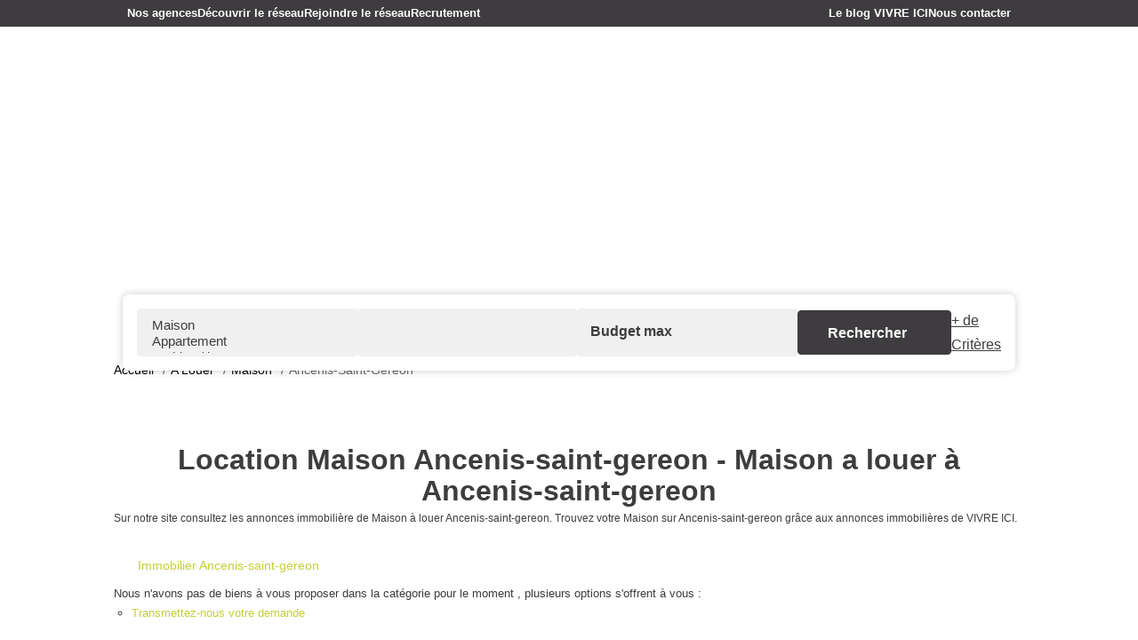

--- FILE ---
content_type: text/html; charset=UTF-8
request_url: https://www.vivreici.com/ville_bien/Ancenis-saint-gereon_1_2__Location/location-maison-ancenis-saint-gereon.html
body_size: 2329
content:
<!DOCTYPE html>
<html lang="en">
<head>
    <meta charset="utf-8">
    <meta name="viewport" content="width=device-width, initial-scale=1">
    <title></title>
    <style>
        body {
            font-family: "Arial";
        }
    </style>
    <script type="text/javascript">
    window.awsWafCookieDomainList = [];
    window.gokuProps = {
"key":"AQIDAHjcYu/GjX+QlghicBgQ/7bFaQZ+m5FKCMDnO+vTbNg96AHtw8pLen2dEN9n92CmMvQ9AAAAfjB8BgkqhkiG9w0BBwagbzBtAgEAMGgGCSqGSIb3DQEHATAeBglghkgBZQMEAS4wEQQM/zDCpuqrC0R431hqAgEQgDu4QXsa2qjekBrLRTn7f7hzw61kovIseVHL7nyGVY+B5WoVcf9QIapTEEpEp7AgmmLMSRJi1dIpWTtX/w==",
          "iv":"CgAHfCMGZQAAB6BQ",
          "context":"OJb9evzsm/3xFhed1UbPCsnQJqix5W9pr01A1HnbNUsf3MxINo6XS6e5Yq1wzMxyHFFBNHJTCsw40YnexivycxjpfeNcIT+TZwUP093fYE8+Ay+F2P4CAPISNwSo5ltOxqeD/flM3dOAAGHFeqZgLFR1PrIde47WMW4nsuEYHdVo9SPtO+cnvAmhvsaVg3W1YNJzuePJX+kHcroqyPR4Ys6OI1nkBkDohIHNvnUhkkxM0YMuuLlozSCg5pBoUIjuEWsCp+luLx71apYi4lK7ggAm6Knlm653TNkXb4q9/cxZspxAyhPH9uUdXSlRxE//C8O2fo9KXkxEa/PlPyNUp596/ulBV+oiv1qG0L7cJQpFK/qcA/[base64]/ofLXYPFAOEO3v+qYSjhDMF/nlF5242x1VjSq5YqCQ1lHL+T2sfyv5Tqa01b6BgQYgPblH1RUJ+96Rrc9CWRXs2HJt/jTgxA5J60g8T1veRZby38VjWnEMroE5QK3Hiq3Q2iI/5eKL9ZsRt2Y4srzFNNs8UZjPcvQS/oCNpYJBLcnjzJXP46vGZ7BZSnUQQ=="
};
    </script>
    <script src="https://7813e45193b3.47e58bb0.eu-west-3.token.awswaf.com/7813e45193b3/28fa1170bc90/1cc501575660/challenge.js"></script>
</head>
<body>
    <div id="challenge-container"></div>
    <script type="text/javascript">
        AwsWafIntegration.saveReferrer();
        AwsWafIntegration.checkForceRefresh().then((forceRefresh) => {
            if (forceRefresh) {
                AwsWafIntegration.forceRefreshToken().then(() => {
                    window.location.reload(true);
                });
            } else {
                AwsWafIntegration.getToken().then(() => {
                    window.location.reload(true);
                });
            }
        });
    </script>
    <noscript>
        <h1>JavaScript is disabled</h1>
        In order to continue, we need to verify that you're not a robot.
        This requires JavaScript. Enable JavaScript and then reload the page.
    </noscript>
</body>
</html>

--- FILE ---
content_type: text/html; charset=ISO-8859-1
request_url: https://www.vivreici.com/ville_bien/Ancenis-saint-gereon_1_2__Location/location-maison-ancenis-saint-gereon.html
body_size: 30794
content:
<!DOCTYPE html><html lang="fr" lang="fr">

<head>
        <base href="//www.vivreici.com/catalog/" ><meta charset="iso-8859-1"><title>Location Maison Ancenis-saint-gereon - Maison a louer &agrave;...</title><meta name="description" content="VIVRE ICI"><meta name="theme-color" content="#FFFFFF"><meta name="msapplication-navbutton-color" content="#FFFFFF"><meta name="apple-mobile-web-app-capable" content="yes"><meta name="apple-mobile-web-app-status-bar-style" content="#FFFFFF"><meta name="google-site-verification" content="NTwyIr3bg1ooZ1k0SamRnpaO6ZB4Nf0J1rOuK0LRcXw"><meta name="viewport" content="width=device-width, initial-scale=1"><meta name="format-detection" content="telephone=no"><meta property="og:description" content="VIVRE ICI"><meta property="og:site_name" content="VIVRE ICI"><meta property="og:type" content="company"><meta property="og:image" content="https://www.vivreici.com/office2/vivre-ici_v2/catalog/images/logo.png"><meta name="og:image:secure_url" content="https://www.vivreici.com/office2/vivre-ici_v2/catalog/images/logo.png"><meta property="og:url" content="https://www.vivreici.com/Location/maison/ancenis-saint-gereon/"><meta property="og:title" content="Location Maison Ancenis-saint-gereon - Maison a louer &agrave;... | VIVRE ICI"><meta name="robots" content="noindex, nofollow"><link rel="canonical" href="https://www.vivreici.com/Location/maison/ancenis-saint-gereon/" />
<link rel="stylesheet" type="text/css" href="general2.css?1768838084" /><link rel="stylesheet" type="text/css" href="font/font-awesome/css/font-awesome.min.css" />    <link rel="icon" href="https://www.vivreici.com/catalog/../office2/vivre-ici_v2/catalog/images/logomodif2.png" ><link rel="dns-prefetch" href="https://www.googletagmanager.com" ><link rel="dns-prefetch" href="https://google-analytics.com" ><link rel="preconnect" href="https://fonts.googleapis.com" ><link rel="preconnect" href="https://fonts.gstatic.com" crossorigin><link href="/templates/_share/web/public/build/app.008622e6.css" type="text/css" rel="stylesheet" ><link href="/templates/_share/modules/components/public/build/components.aa12dd4a.css" type="text/css" rel="stylesheet" ><link href="/templates/_share/modules/blocks/public/build/blocks.50e9e029.css" type="text/css" rel="stylesheet" ><link href="/templates/_share/modules/team/public/build/team.aaa792fe.css" type="text/css" rel="stylesheet" ><link href="/templates/_share/modules/tracking/public/build/tracking.31d6cfe0.css" type="text/css" rel="stylesheet" ><link href="/templates/_share/modules/debugkit/public/build/debugkit.9f0dc9ba.css" type="text/css" rel="stylesheet" ><link href="/templates/_share/modules/logo/public/build/logo.e1f34d6aa87762ddc1b5.css" type="text/css" rel="stylesheet" ><link href="/templates/_share/modules/outdated_browser/public/build/outdated_browser.84f124e7.css" type="text/css" rel="stylesheet" ><link href="/templates/template_camus/public/build/template_camus.75143949.css" type="text/css" rel="stylesheet" ><link href="/office2_front/vivre-ici_v2/public/build/817.7e6edef8.css" type="text/css" rel="stylesheet" ><link href="/office2_front/vivre-ici_v2/public/build/vivre-ici_v2.b5f273e0.css" type="text/css" rel="stylesheet" ><link href="/templates/_share/modules/legacy_cookie_consent/public/build/cookieConsentBlock.d4bbb5be.css" type="text/css" rel="stylesheet" ><link href="../templates/template_camus/catalog/scripts/vendor/swiper@8.4.4/swiper-bundle.min.css" type="text/css" rel="stylesheet" ><link href="/templates/template_camus/public/build/bootstrap-select.1e03977b.css" type="text/css" rel="stylesheet" ><link href="scripts/bxslider2/jquery.bxslider.css" type="text/css" rel="stylesheet" ><link href="scripts/jquery-ui-1.11.4/jquery-ui.min.css" type="text/css" rel="stylesheet" ><link href="scripts/jquery/css/blueimp-gallery.min.css" type="text/css" rel="stylesheet" ><link href="../templates/template_camus/catalog/css/bootstrap-flatly.css" type="text/css" rel="stylesheet" ><link href="../templates/template_camus/catalog/css/home.css" type="text/css" rel="stylesheet" ><link href="../templates/template_camus/catalog/css/listing.css" type="text/css" rel="stylesheet" ><link href="../templates/template_camus/catalog/css/fiche.css" type="text/css" rel="stylesheet" ><link href="../templates/template_camus/catalog/css/company.css" type="text/css" rel="stylesheet" ><link href="../templates/template_camus/catalog/css/short_product_data.css" type="text/css" rel="stylesheet" ><link href="../templates/template_camus/catalog/css/animate.css" type="text/css" rel="stylesheet" ><style>:root {
    --color-1: #3E3C3F;
    --color-1-lighten: #8b8a8c;
    --color-1-70: rgba(62,60,63,0.7);
    --color-1-90: rgba(62,60,63,0.9);
    --color-2: #C5CE37;
    --color-2-darken: #b1b932;
    --color-2-transparent: rgba(197,206,55,0.9);

    --color-bg: #ffffff;
    --color-fiche: #ffffff;
    --color-texte: #000000;
    --color-texte-secondaire: #000000;
    --color-sec-transparent: rgba(0,0,0,0.4);
    --color-bg-transparent : rgba(255,255,255,0.6);

    --color-materialize: #3E3C3F;
    --color-materialize3: #383639;
    --color-materialize4: #8b8a8c;

    --height-logo: 100px;
    --height-menu: 115px;
    --width-logo-home: 100%;

    --color-bg-logo: rgba(255,255,255,1);
    --color-fond-widget : rgba(255,255,255,1);

    --font-1: "Exo", sans-serif;
    --font-2: "Exo", sans-serif;

    --border-radius: 10px;
    --border-radius-btn: 35px;
    --border-radius-inputs: 4px;
}</style><style>.alur_loyer {
    display: block;
}
.alur_loyer_price {
    position: relative;
}
.alur_loyer_text {
    display: inline-block;
    font-size: 75%;
    padding-left: .5rem;
    position: relative;
}
body:not(.page_products_info) .alur_loyer_text {
    display: block;
    font-size: 60%;
    line-height: 0;
    padding: 0;
}</style><style>:root {
    --font-numbers: "Lobster", sans-serif;
    --font-1: "Exo", sans-serif;
    --font-2: "Exo", sans-serif;
}</style><link href="https://fonts.googleapis.com/css2?family=Lobster:wght@400;500;600;700;800&family=Exo:wght@200;300;400;500;600;700&family=Exo:wght@200;300;400;500;600;700&display=swap" rel="stylesheet" type="text/css"><script defer fetchpriority="low">(function(w,d,s,l,i){w[l]=w[l]||[];w[l].push({'gtm.start':
new Date().getTime(),event:'gtm.js'});var f=d.getElementsByTagName(s)[0],
j=d.createElement(s),dl=l!='dataLayer'?'&l='+l:'';j.async=true;j.src=
'https://www.googletagmanager.com/gtm.js?id='+i+dl;f.parentNode.insertBefore(j,f);
})(window,document,'script','dataLayer','GTM-KP9V4QM');</script>
<script>
window.dataLayer = window.dataLayer || [];
function gtag(){dataLayer.push(arguments);}
gtag('js', new Date());
</script>
<script src="https://www.googletagmanager.com/gtag/js?id=G-PVXXVRPQD5" defer fetchpriority="low"></script>
<script>
gtag('config', 'G-PVXXVRPQD5');
gtag('config', 'G-PVXXVRPQD5', { 'anonymize_ip': true });
</script><script>
    (function(h, o, t, j, a, r) {
        h.hj = h.hj || function() {
            (h.hj.q = h.hj.q || []).push(arguments)
        };
        h._hjSettings = {"hjid":"3168136","hjsv":"6"};
        a = o.getElementsByTagName('head')[0];
        r = o.createElement('script');
        r.async = 1;
        r.src = t + h._hjSettings.hjid + j + h._hjSettings.hjsv;
        a.appendChild(r);
    })(window, document, 'https://static.hotjar.com/c/hotjar-', '.js?sv=');
</script>    <script type="text/javascript" src="ajax.php?ajaxagent=js&amp;this_url=advanced_search_result.php" rel="nofollow"></script>    <script type='text/javascript' src='ajax.php?jqueryajaxagent=js&this_url=%2Fville_bien%2FAncenis-saint-gereon_1_2__Location%2Flocation-maison-ancenis-saint-gereon.html'></script></head>

<body class="page_products_city">
        <div id="scroll-trigger"></div>
    <div id="bandeau_header" class="">
        <div class="header-menu menu-sub hidden-xs hidden-sm">
            <div class="menu-desktop container-vivreici">
                <div class="menu">
    <ul class="list-links menu--extra">
                    <li><a href="agences.php">Nos agences</a><li><a href="../content/1/decouvrir-le-reseau-vivre-ici.html">D&eacute;couvrir le r&eacute;seau</a></li><li><a href="../content/2/rejoindre-le-reseau.html">Rejoindre le r&eacute;seau</a></li><li><a href="contact_us.php?form=6">Recrutement</a></li><li><a href="news.php">Le blog VIVRE ICI</a></li><li><a href="contact_us.php?form=4">Nous contacter</a></li></li>
            </ul>
</div>
            </div>
        </div>
        <div class="container-vivreici">
            <div class="header__wrapper d-flex align-items-center">
                <div class="logo-header hidden-xs hidden-sm home-logo">
                    <a href="index.php" title="VIVRE ICI">
                        <img src="../office2/vivre-ici_v2/catalog/images/logoblancssbaseline.png"  alt="VIVRE ICI" class="ant-scrolled" itemprop="image" title="VIVRE ICI" width="269" height="271">                                            </a>
                </div>
                <div class="header-menu">
                    <div class="menu-desktop hidden-xs hidden-sm">
                        <div class="menu">
    <ul class=" menu--main list-links">
                    <li><a href="contact_us.php?form=1">Vendre</a><li><a href="../annonces/transaction/Vente.html">Acheter</a></li><li><a href="../annonces/transaction/Location.html">Louer</a></li><li><a href="contact_us.php?form=2">Faire g&eacute;rer</a><ul><li><a href="/catalog/contact_us.php?form=2">Nos services gestion</a></li><li><a href="https://www.moncompte.immo/Login/LoginMenu?client=VIAICNV565331&amp;societe=S1" target="_blank">Extranet Angers</a></li><li><a href="https://adbnet.krier.fr/login.aspx?url=/" target="_blank">Extranet Carquefou</a></li><li><a href="https://extranet2.ics.fr/V5/connexion.php?groupe=champsavin" target="_blank">Extranet Nantes</a></li><li><a href="https://adbnet.krier.fr/" target="_blank">Extranet Pornic</a></li><li><a href="https://www.mpg-immobilier.fr/admin/espace_client.php" target="_blank">Extranet Pont Saint Martin</a></li></ul></li><li><a href="contact_us.php?form=3">Syndic</a><ul><li><a href="contact_us.php?form=3">Nos services syndic</a></li><li><a href="https://www.moncompte.immo/Login/LoginMenu?client=VIAICNV565331&amp;societe=S1" target="_blank">Extranet Angers</a></li><li><a href="https://www.moncompte.immo/Login/LoginMenu?client=VIAICNV565331&amp;societe=S1" target="_blank">Extranet Nantes</a></li><li><a href="https://www.moncompte.immo/Login/LoginMenu?client=VIAICNV565331&amp;societe=S1" target="_blank">Extranet M&ucirc;rs Erign&eacute;</a></li><li><a href="https://adbnet.krier.fr/" target="_blank">Extranet Pornic</a></li></ul></li><li><a href="contact_us.php?form=5">Location saisonni&egrave;re</a></li><li><a href="../content/3/estimation-de-votre-bien.html">Estimer votre bien</a></li><li><a href="account.php">Se connecter</a></li></li>
            </ul>
</div>                    </div>
                    <div class="menu-tools">
                        <div class="logo-header hidden-md hidden-lg ">
                            <a href="index.php" title="VIVRE ICI">
                                <img src="../office2/vivre-ici_v2/catalog/images/logoblancssbaseline.png"  alt="VIVRE ICI" class="ant-scrolled" itemprop="image" title="VIVRE ICI" width="269" height="271">                                                            </a>
                        </div>
                        <div id="toggle-sidr-panel" class="menu-burger hidden-md hidden-lg">
                            <div id="burger" class="burger-picto">
                                <span></span>
                                <span></span>
                                <span></span>
                            </div>
                        </div>
                    </div>
                </div>
            </div>
        </div>
    </div>
    <div id="header" class="no-slope ">
        <div class="container-slider-home">
                    <div id="slider_header">
            <div class="slider-item slider-item--0">
                <img src="../office2/vivre-ici_v2/catalog/images/084 (4).jpg"  height="" width="" itemprop="image" alt="">                <style>
    .slider-item--0 {
        background-image: url('../office2/vivre-ici_v2/catalog/images/084 (4).jpg');
    }
</style>            </div>
        </div>
    </div>
                            <div class="header-main header-flexible">
                                    <div class="container-vivreici">
                        <div class="row">
                            
<div id="box_search">
    <div class="search-form">
        <form name="quick_find" action="advanced_search_result.php" method="get" id="quick_find"><input type="hidden" name="action" id="action" value="update_search"/><input type="hidden" name="search_id" id="search_id" value=""/>                    <a href="try"   class="hidden-md hidden-lg" id="show_search_inter" onclick="return false;">
            
            <div class="toggle">
                <span class="show-txt">Modifier les crit&egrave;res de recherche</span>
                <span class="hide-txt" style="display: none;">Fermer les crit&egrave;res de recherche</span>
            </div>
            <span class="arrow"><i class="icon-arrow-sliders"></i></span>
            </a><div class="row-inputs search-fields-container row-search-home row-search-inter justify-content-between flex-row">
    <div class="search-fields-wrapper">
                                                                    <div class="row-input row-typebien">
                    <div class="form-group">
                        <input type="hidden" name="C_27_search" value="EGAL" id="C_27_search"/><input type="hidden" name="C_27_type" value="TEXT" id="C_27_type"/><input type="hidden" name="C_27" id="C_27"/><select name="C_27_tmp" id="C_27_tmp" class="form-control selectpicker js-chosen toggle-label" title="Type de bien" data-value="#C_27" data-modal="#C_27_modal" multiple data-count-selected-text="{0} s&eacute;lections" data-selected-text-format="count>2"><option value="2">Maison</option><option value="1">Appartement</option><option value="5">Parking / box</option><option value="6">Immeuble</option><option value="10">Terrain</option><option value="11">Bureaux</option><option value="PN">Programme Neuf</option><option value="23">Local commercial</option><option value="MaisonMaitre">Maison de maître</option></select>                    </div>
                </div>
                                                                                                                                    <div class="row-input row-transaction hide">
                    <div class="form-group">
                        <input type="hidden" name="C_28_search" value="EGAL" id="C_28_search"/><input type="hidden" name="C_28_type" value="UNIQUE" id="C_28_type"/><input type="hidden" name="C_28" id="C_28"/><select name="C_28_tmp" id="C_28_tmp" class="form-control selectpicker js-chosen toggle-label" title="Type de transaction" data-value="#C_28" data-modal="#C_28_modal"><option value="Vente">Acheter</option><option value="Location">Louer</option></select>                    </div>
                </div>
                                                                                                <div class="row-input row-localisation">
                    <div class="form-group">
                        <input type="hidden" name="C_65_search" value="CONTIENT" id="C_65_search"/><input type="hidden" name="C_65_type" value="TEXT" id="C_65_type"/><input type="hidden" name="C_65" id="C_65"/><select name='C_65_temp' multiple class='selectpicker with-ajax form-control js-chosen width160 container_select_city'
                        data-value='#C_65'
                        data-modal='#C_65_modal'
                        data-live-search='true'
                        placeholder='Ville/Code postal'></select>                    </div>
                </div>
                                                                                                <div class="row-input row-budgetMax">
                    <div class="form-group">
                        <input type="number" name="C_30_MAX" id="C_30_MAX" placeholder="Budget max" class="form-control" form="quick_find" min="0"/><input type="hidden" name="C_30_MIN" id="C_30_MIN"/><input type="hidden" name="C_30_search" value="COMPRIS" id="C_30_search" form="quick_find"/><input type="hidden" name="C_30_type" value="NUMBER" id="C_30_type" form="quick_find"/>                    </div>
                </div>
                                        </div>
    <div class="row-input right-btns flex-row" id="btn-rights">
        <div class="btn-submit cta cta--search">
            <input type="submit" class="cta--search-input" value="Rechercher">
        </div>
        <div class="btn-more-options">
            <a href="#"   id="more_options_home" class="cta--search-more text-white" onclick="return false;" aria-label="+ de Crit&egrave;res">
            
                                <span class="text-more">+ de Crit&egrave;res</span>
                                <span class="text-close">- de Crit&egrave;res</span>
                                </a>        </div>
    </div>
    <div class="search-fields-wrapper modal-container">
                    <div class="input-search input-search-surfaceMin">
            <div class="form-group">
                <input type="number" name="C_34_MIN" id="C_34_MIN" form="quick_find" class="form-control" placeholder="Surface min" min="0"/><input type="hidden" name="C_34_search" value="COMPRIS" form="quick_find" id="C_34_search" /><input type="hidden" name="C_34_type" value="NUMBER" form="quick_find" id="C_34_type" />                <label class="control-label" for="C_34_MIN">
                    Surface min                </label>
            </div>
        </div>
                <div class="input-search input-search-bedroom_min">
            <div class="form-group">
                <input type="hidden" name="C_38_search" value="COMPRIS" id="C_38_search"/><input type="hidden" name="C_38_type" value="NUMBER" id="C_38_type"/><input type="number" name="C_38_MIN" id="C_38_MIN" placeholder="Nombre de chambres" class="form-control" form="quick_find" min="0"/>                <label class="control-label" for="C_38_MIN">
                    Chambres min                </label>
            </div>
        </div>
                <div class="input-search input-search-keywords">
            <div class="form-group">
                <input type="text" name="keywords" id="keywords" form="quick_find" placeholder="R&eacute;f&eacute;rence" class="form-control"/>                <label class="control-label" for="keywords_F">
                                    </label>
            </div>
        </div>
    
    </div>
</div>                </form>
    </div>
</div>
                        </div>
                    </div>
                            </div>
            </div>
<div class="nav-breadcrumb" aria-label="breadcrumb">
    <div class="container-vivreici">
        <ol class="breadcrumb d-flex flex-wrap align-items-center" itemscope itemtype="https://schema.org/BreadcrumbList">
                                                        <li class="breadcrumb-item d-flex align-items-center"  itemprop="itemListElement" itemscope itemtype="https://schema.org/ListItem">
                                            <a href="" itemprop="item">
                            <meta itemprop="name" content="Accueil" />
                            <span>Accueil</span>
                        </a>
                                        <meta itemprop="position" content="1" />
                </li>
                                            <li class="breadcrumb-item d-flex align-items-center"  itemprop="itemListElement" itemscope itemtype="https://schema.org/ListItem">
                                            <a href="https://www.vivreici.com/../Location/" itemprop="item">
                            <meta itemprop="name" content="A louer" />
                            <span>A louer</span>
                        </a>
                                        <meta itemprop="position" content="2" />
                </li>
                                            <li class="breadcrumb-item d-flex align-items-center"  itemprop="itemListElement" itemscope itemtype="https://schema.org/ListItem">
                                            <a href="https://www.vivreici.com/../Location/Maison/" itemprop="item">
                            <meta itemprop="name" content="Maison" />
                            <span>Maison</span>
                        </a>
                                        <meta itemprop="position" content="3" />
                </li>
                                                                                <li class="breadcrumb-item d-flex align-items-center active"  aria-current="page"  itemprop="itemListElement" itemscope itemtype="https://schema.org/ListItem">
                                            <span itemprop="item">
                            <meta itemprop="name" content="Ancenis-saint-gereon" />
                            Ancenis-saint-gereon                        </span>
                                        <meta itemprop="position" content="4" />
                </li>
                    </ol>
    </div>
</div>    <div class="container-vivreici listing-page"><!-- Start container (closed in footer.php) -->
    <script>
    const transitionSlider = "fade";
</script>
    <article>
                    <header class="entry-header">
                <h1 class="entry-title page-header">
                    Location Maison Ancenis-saint-gereon - Maison a louer  &agrave;  Ancenis-saint-gereon                </h1>
                                    <h2 style="font-size:12px">
                        Sur notre site consultez les annonces immobili&egrave;re de
                        Maison &agrave; louer Ancenis-saint-gereon.
                        Trouvez votre Maison sur Ancenis-saint-gereon                        gr&acirc;ce aux annonces immobili&egrave;res de VIVRE ICI.
                    </h2>
                            </header>
                <section class="entry-content">
                        
                            <div class="entete">
                                                                                                                                        <h2 class="btn">
                                    <a href="../ville_bien/Ancenis-saint-gereon_1__/immobilier-ancenis-saint-gereon.html" >
                                        Immobilier Ancenis-saint-gereon                                    </a>
                                </h2>
                                                                                                            </div>
            
                            
                                    <div id="page_no_products">
<ul>
    <li>Nous n'avons pas de biens &agrave; vous proposer dans la cat&eacute;gorie  pour le moment , plusieurs options s'offrent &agrave; vous :<br/>
        <ul>
                                    <li><a href="contact_us.php">Transmettez-nous votre demande</a></li>
        </ul>
    </li>
</ul>
</div>
                
                                    </section>
    </article>

        </div>

    <div id="box_home_selection" class="slider-products-block__container">
        <div class="slider-products-block__full container-vivreici container-breakout">
    <div class="slider-products-block__header d-flex flex-column w-100 justify-center align-items-center">
        <h2 class="main-title">
            NouveautÃ©s        </h2>
                    <div class="slider-products-block__header__subtitle text-center">
                Membre de la FNAIM et enseigne de r&eacute;f&eacute;rence, VIVRE ICI vous propose le meilleur de l'immobilier.
                           Un large choix d'appartements, de maisons, de terrains &agrave; b&acirc;tir et de locaux professionnels pour
                           r&eacute;pondre &agrave; tous les budgets, tous les modes de vie et tous les besoins !            </div>
            </div>
    <div class="swiper-container">
        <div id="home-products-selection" class="swiper scaled-slider">
            <div class="swiper-wrapper h-auto">
                                    <div class="swiper-slide ">
                        <div class="product-teaser position-relative h-100 d-flex  product-teaser__wrap">
    <a class="product-teaser__link position-absolute start-0 top-0 w-100 h-100 z-1" href="../fiches/4-40-26_59634282/demeure-la-chevroliere-410m2-parc-23-000m2.html" title="DEMEURE - LA CHEVROLIERE - 410M² - PARC 23 000M²"></a>
    <div class="product-teaser__header position-relative overflow-hidden w-100 h-100 flex-grow-1">
        <ul class="product-teaser__pictos d-flex flex-wrap">
                    </ul>
        <div class="product-teaser__favoris position-absolute top-0 end-0 z-2">
            <div id="conteneur_buy_now_59634282" class="conteneur_buy_now conteneur_buy_now2 "><a href="#" class="btn_buy_now tooltip_btn tool_links" data-toggle="tooltip" data-placement="top" data-productId="59634282"aria-label="Ajouter ce bien &agrave; votre s&eacute;lection" title="Ajouter ce bien &agrave; votre s&eacute;lection" onclick="javascript:add_to_selection(59634282);return false;"><span class="icon_tool hidden d-none" aria-hidden="true"><i class="fa fa-heart fa-lg"></i></span><span class="text_tool"><?xml version="1.0" encoding="utf-8"?>
<!-- Generator: Adobe Illustrator 25.2.3, SVG Export Plug-In . SVG Version: 6.00 Build 0)  -->
<svg version="1.1" id="Calque_1" xmlns="http://www.w3.org/2000/svg" xmlns:xlink="http://www.w3.org/1999/xlink" x="0px" y="0px"
	 viewBox="0 0 22.6 20" class="fav-no" style="enable-background:new 0 0 22.6 20;" xml:space="preserve">
<path id="heart" class="st1" d="M11.3,20L11,19.9c-1.9-0.9-3.8-2-5.4-3.4c-1.5-1.1-2.7-2.5-3.8-4C0.6,10.8,0,8.9,0,6.9
	C0,3.1,3,0,6.8,0c1.7,0,3.3,0.6,4.5,1.8C12.5,0.6,14.1,0,15.8,0c3.8,0,6.8,3.1,6.8,6.9c0,2-0.6,3.9-1.8,5.6c-1,1.5-2.3,2.9-3.8,4
	c-1.7,1.3-3.5,2.5-5.4,3.4L11.3,20z"/>
<path id="heart-2" class="st2" d="M11.3,20L11,19.9c-1.9-0.9-3.8-2-5.4-3.4c-1.5-1.1-2.7-2.5-3.8-4C0.6,10.8,0,8.9,0,6.9
	C0,3.1,3,0,6.8,0c1.7,0,3.3,0.6,4.5,1.8C12.5,0.6,14.1,0,15.8,0c3.8,0,6.8,3.1,6.8,6.9c0,2-0.6,3.9-1.8,5.6c-1,1.5-2.3,2.9-3.8,4
	c-1.7,1.3-3.5,2.5-5.4,3.4L11.3,20z M6.8,1.5c-3,0-5.3,2.5-5.3,5.4c0,1.7,0.6,3.3,1.5,4.7c1,1.4,2.1,2.7,3.5,3.7
	c1.5,1.2,3.1,2.2,4.8,3c1.7-0.8,3.3-1.9,4.8-3c1.3-1,2.5-2.3,3.4-3.7c1-1.4,1.5-3,1.5-4.7c0-2.9-2.3-5.4-5.3-5.4
	c-1.5,0-3,0.7-3.9,1.9L11.3,4l-0.6-0.7C9.7,2.2,8.3,1.5,6.8,1.5z"/>
</svg></span></a></div>        </div>
        <div class="product-teaser__img position-absolute top-0 start-0 w-100 h-100">
            <img src="../office2/vivreicicarquefou/catalog/images/pr_web/5/9/6/3/4/2/8/2/59634282a.jpg"  alt="DEMEURE - LA CHEVROLIERE - 410M² - PARC 23 000M²" width="1620" height="1080" class="photo position-absolute cover-img w-100 h-100" itemprop="image" title="DEMEURE - LA CHEVROLIERE - 410M² - PARC 23 000M²">            <img src="../office2/vivreicicarquefou/catalog/images/pr_web/5/9/6/3/4/2/8/2/59634282b.jpg"  alt="DEMEURE - LA CHEVROLIERE - 410M² - PARC 23 000M² 2" width="1620" height="1080" class="hidden position-absolute cover-img w-100 h-100" itemprop="image" title="DEMEURE - LA CHEVROLIERE - 410M² - PARC 23 000M² 2">        </div>
    </div>
    <div class="product-teaser__content justify-content-between d-flex flex-wrap z-2 bg-white">
        <div class="product-teaser__infos d-flex flex-column justify-content-center align-items-start">
            <h3 class="product-teaser__title fw-bold">
                DEMEURE - LA CHEVROLIERE - 410M² - PARC 23 000M²            </h3>
            <div class="product-teaser__price">
                2&#8239;050&#8239;000&nbsp;&euro;<span class="price_honoraires_acquereur">dont 3.02% TTC d'honoraires</span>            </div>
        </div>
        <p class="product-teaser__description">NOUVEAUTE VIVRE ICI 

Dans un environnement préservé où règnent calme et harmonie, cette propriété d'exception s'impose comme une adresse rare. Au coeur d'un vaste parc entièrement clos de plus de deux hectares, façonné comme un véritable domaine...</p>
                    <div class="product-teaser__criteria d-flex justify-content-start align-items-center">
                <span class="data-list__item data-list__item--Surface data-list__item--float">
        <span class="data-list__item--value">
        409    </span>
            <span class="data-list__item--suffix">m²</span>
    </span><span class="data-list__item data-list__item--Surface data-list__item--float data-list__item--NbPiece data-list__item--int">
        <span class="data-list__item--value">
        9    </span>
            <span class="data-list__item--suffix">pi&egrave;ce(s)</span>
    </span><span class="data-list__item data-list__item--Surface data-list__item--float data-list__item--NbPiece data-list__item--int data-list__item--NbChambre">
        <span class="data-list__item--value">
        6    </span>
            <span class="data-list__item--suffix">Chambre(s)</span>
    </span>            </div>
                <div class="product-teaser__contacts d-flex flex-column align-items-start">
            <a class=" show-phone cta cta--contact" title="+33 2 51 78 39 40"><span>Contacter</span></a>
            <a class="cta cta--link" href="../agence/279628___/vivre-ici-treillieres.html">Agence de Treillières</a>
        </div>
    </div>
</div>                    </div>
                                    <div class="swiper-slide ">
                        <div class="product-teaser position-relative h-100 d-flex  product-teaser__wrap">
    <a class="product-teaser__link position-absolute start-0 top-0 w-100 h-100 z-1" href="../fiches/4-40-26_56233301/maison-sainte-luce-sur-loire-plain-pied-3-chambres.html" title="Maison Sainte Luce Sur Loire Plain-pied 3 chambres"></a>
    <div class="product-teaser__header position-relative overflow-hidden w-100 h-100 flex-grow-1">
        <ul class="product-teaser__pictos d-flex flex-wrap">
                                                <li class="product-teaser__pictos__item d-flex align-items-center row-gap-10 bg-secondary">
                                                                            <div class="">
                                Affaire à saisir                            </div>
                                            </li>
                                    </ul>
        <div class="product-teaser__favoris position-absolute top-0 end-0 z-2">
            <div id="conteneur_buy_now_56233301" class="conteneur_buy_now conteneur_buy_now2 "><a href="#" class="btn_buy_now tooltip_btn tool_links" data-toggle="tooltip" data-placement="top" data-productId="56233301"aria-label="Ajouter ce bien &agrave; votre s&eacute;lection" title="Ajouter ce bien &agrave; votre s&eacute;lection" onclick="javascript:add_to_selection(56233301);return false;"><span class="icon_tool hidden d-none" aria-hidden="true"><i class="fa fa-heart fa-lg"></i></span><span class="text_tool"><?xml version="1.0" encoding="utf-8"?>
<!-- Generator: Adobe Illustrator 25.2.3, SVG Export Plug-In . SVG Version: 6.00 Build 0)  -->
<svg version="1.1" id="Calque_1" xmlns="http://www.w3.org/2000/svg" xmlns:xlink="http://www.w3.org/1999/xlink" x="0px" y="0px"
	 viewBox="0 0 22.6 20" class="fav-no" style="enable-background:new 0 0 22.6 20;" xml:space="preserve">
<path id="heart" class="st1" d="M11.3,20L11,19.9c-1.9-0.9-3.8-2-5.4-3.4c-1.5-1.1-2.7-2.5-3.8-4C0.6,10.8,0,8.9,0,6.9
	C0,3.1,3,0,6.8,0c1.7,0,3.3,0.6,4.5,1.8C12.5,0.6,14.1,0,15.8,0c3.8,0,6.8,3.1,6.8,6.9c0,2-0.6,3.9-1.8,5.6c-1,1.5-2.3,2.9-3.8,4
	c-1.7,1.3-3.5,2.5-5.4,3.4L11.3,20z"/>
<path id="heart-2" class="st2" d="M11.3,20L11,19.9c-1.9-0.9-3.8-2-5.4-3.4c-1.5-1.1-2.7-2.5-3.8-4C0.6,10.8,0,8.9,0,6.9
	C0,3.1,3,0,6.8,0c1.7,0,3.3,0.6,4.5,1.8C12.5,0.6,14.1,0,15.8,0c3.8,0,6.8,3.1,6.8,6.9c0,2-0.6,3.9-1.8,5.6c-1,1.5-2.3,2.9-3.8,4
	c-1.7,1.3-3.5,2.5-5.4,3.4L11.3,20z M6.8,1.5c-3,0-5.3,2.5-5.3,5.4c0,1.7,0.6,3.3,1.5,4.7c1,1.4,2.1,2.7,3.5,3.7
	c1.5,1.2,3.1,2.2,4.8,3c1.7-0.8,3.3-1.9,4.8-3c1.3-1,2.5-2.3,3.4-3.7c1-1.4,1.5-3,1.5-4.7c0-2.9-2.3-5.4-5.3-5.4
	c-1.5,0-3,0.7-3.9,1.9L11.3,4l-0.6-0.7C9.7,2.2,8.3,1.5,6.8,1.5z"/>
</svg></span></a></div>        </div>
        <div class="product-teaser__img position-absolute top-0 start-0 w-100 h-100">
            <img src="../office2/vivreicisteluce/catalog/images/pr_web/5/6/2/3/3/3/0/1/56233301a.jpg"  alt="Maison Sainte Luce Sur Loire Plain-pied 3 chambres" width="1440" height="1080" class="photo position-absolute cover-img w-100 h-100" itemprop="image" title="Maison Sainte Luce Sur Loire Plain-pied 3 chambres">            <img src="../office2/vivreicisteluce/catalog/images/pr_web/5/6/2/3/3/3/0/1/56233301b.jpg"  alt="Maison Sainte Luce Sur Loire Plain-pied 3 chambres 2" width="1440" height="1080" class="hidden position-absolute cover-img w-100 h-100" itemprop="image" title="Maison Sainte Luce Sur Loire Plain-pied 3 chambres 2">        </div>
    </div>
    <div class="product-teaser__content justify-content-between d-flex flex-wrap z-2 bg-white">
        <div class="product-teaser__infos d-flex flex-column justify-content-center align-items-start">
            <h3 class="product-teaser__title fw-bold">
                Maison Sainte Luce Sur Loire Plain-pied 3 chambres            </h3>
            <div class="product-teaser__price">
                293&#8239;500&nbsp;&euro;<span class="price_honoraires_acquereur">dont 4.82% TTC d'honoraires</span>            </div>
        </div>
        <p class="product-teaser__description">Sainte-Luce-sur-Loire  Plain-pied en plein centre-ville !
En plein coeur de Sainte-Luce-sur-Loire, découvrez le bien que tout le monde recherche :

  Une maison de plain-pied, au calme d'une impasse, avec petit jardin exposé plein sud et garage. Un...</p>
                    <div class="product-teaser__criteria d-flex justify-content-start align-items-center">
                <span class="data-list__item data-list__item--Surface data-list__item--float">
        <span class="data-list__item--value">
        105    </span>
            <span class="data-list__item--suffix">m²</span>
    </span><span class="data-list__item data-list__item--Surface data-list__item--float data-list__item--NbPiece data-list__item--int">
        <span class="data-list__item--value">
        4    </span>
            <span class="data-list__item--suffix">pi&egrave;ce(s)</span>
    </span><span class="data-list__item data-list__item--Surface data-list__item--float data-list__item--NbPiece data-list__item--int data-list__item--NbChambre">
        <span class="data-list__item--value">
        3    </span>
            <span class="data-list__item--suffix">Chambre(s)</span>
    </span>            </div>
                <div class="product-teaser__contacts d-flex flex-column align-items-start">
            <a class=" show-phone cta cta--contact" title="+33 2 51 85 07 07"><span>Contacter</span></a>
            <a class="cta cta--link" href="../agence/68575___/vivre-ici-sainte-luce-sur-loire.html">Agence de Sainte-Luce-sur-Loire</a>
        </div>
    </div>
</div>                    </div>
                                    <div class="swiper-slide ">
                        <div class="product-teaser position-relative h-100 d-flex  product-teaser__wrap">
    <a class="product-teaser__link position-absolute start-0 top-0 w-100 h-100 z-1" href="../fiches/4-40-26_38367372/maison-vue-6-piece-s-103-62-m2.html" title="Maison Vue 6 pièce(s) 103.62 m2"></a>
    <div class="product-teaser__header position-relative overflow-hidden w-100 h-100 flex-grow-1">
        <ul class="product-teaser__pictos d-flex flex-wrap">
                                                <li class="product-teaser__pictos__item d-flex align-items-center row-gap-10 bg-secondary">
                                                                            <div class="">
                                Exclusif                            </div>
                                            </li>
                                    </ul>
        <div class="product-teaser__favoris position-absolute top-0 end-0 z-2">
            <div id="conteneur_buy_now_38367372" class="conteneur_buy_now conteneur_buy_now2 "><a href="#" class="btn_buy_now tooltip_btn tool_links" data-toggle="tooltip" data-placement="top" data-productId="38367372"aria-label="Ajouter ce bien &agrave; votre s&eacute;lection" title="Ajouter ce bien &agrave; votre s&eacute;lection" onclick="javascript:add_to_selection(38367372);return false;"><span class="icon_tool hidden d-none" aria-hidden="true"><i class="fa fa-heart fa-lg"></i></span><span class="text_tool"><?xml version="1.0" encoding="utf-8"?>
<!-- Generator: Adobe Illustrator 25.2.3, SVG Export Plug-In . SVG Version: 6.00 Build 0)  -->
<svg version="1.1" id="Calque_1" xmlns="http://www.w3.org/2000/svg" xmlns:xlink="http://www.w3.org/1999/xlink" x="0px" y="0px"
	 viewBox="0 0 22.6 20" class="fav-no" style="enable-background:new 0 0 22.6 20;" xml:space="preserve">
<path id="heart" class="st1" d="M11.3,20L11,19.9c-1.9-0.9-3.8-2-5.4-3.4c-1.5-1.1-2.7-2.5-3.8-4C0.6,10.8,0,8.9,0,6.9
	C0,3.1,3,0,6.8,0c1.7,0,3.3,0.6,4.5,1.8C12.5,0.6,14.1,0,15.8,0c3.8,0,6.8,3.1,6.8,6.9c0,2-0.6,3.9-1.8,5.6c-1,1.5-2.3,2.9-3.8,4
	c-1.7,1.3-3.5,2.5-5.4,3.4L11.3,20z"/>
<path id="heart-2" class="st2" d="M11.3,20L11,19.9c-1.9-0.9-3.8-2-5.4-3.4c-1.5-1.1-2.7-2.5-3.8-4C0.6,10.8,0,8.9,0,6.9
	C0,3.1,3,0,6.8,0c1.7,0,3.3,0.6,4.5,1.8C12.5,0.6,14.1,0,15.8,0c3.8,0,6.8,3.1,6.8,6.9c0,2-0.6,3.9-1.8,5.6c-1,1.5-2.3,2.9-3.8,4
	c-1.7,1.3-3.5,2.5-5.4,3.4L11.3,20z M6.8,1.5c-3,0-5.3,2.5-5.3,5.4c0,1.7,0.6,3.3,1.5,4.7c1,1.4,2.1,2.7,3.5,3.7
	c1.5,1.2,3.1,2.2,4.8,3c1.7-0.8,3.3-1.9,4.8-3c1.3-1,2.5-2.3,3.4-3.7c1-1.4,1.5-3,1.5-4.7c0-2.9-2.3-5.4-5.3-5.4
	c-1.5,0-3,0.7-3.9,1.9L11.3,4l-0.6-0.7C9.7,2.2,8.3,1.5,6.8,1.5z"/>
</svg></span></a></div>        </div>
        <div class="product-teaser__img position-absolute top-0 start-0 w-100 h-100">
            <img src="../office12/frossay/catalog/images/pr_p/3/8/3/6/7/3/7/2/38367372a.jpg"  alt="Maison Vue 6 pièce(s) 103.62 m2" width="1536" height="1024" class="photo position-absolute cover-img w-100 h-100" itemprop="image" title="Maison Vue 6 pièce(s) 103.62 m2">            <img src="../office12/frossay/catalog/images/pr_p/3/8/3/6/7/3/7/2/38367372b.jpg"  alt="Maison Vue 6 pièce(s) 103.62 m2 2" width="1920" height="1080" class="hidden position-absolute cover-img w-100 h-100" itemprop="image" title="Maison Vue 6 pièce(s) 103.62 m2 2">        </div>
    </div>
    <div class="product-teaser__content justify-content-between d-flex flex-wrap z-2 bg-white">
        <div class="product-teaser__infos d-flex flex-column justify-content-center align-items-start">
            <h3 class="product-teaser__title fw-bold">
                Maison Vue 6 pièce(s) 103.62 m2            </h3>
            <div class="product-teaser__price">
                261&#8239;700&nbsp;&euro;<span class="price_honoraires_acquereur">dont 4.68% TTC d'honoraires</span>            </div>
        </div>
        <p class="product-teaser__description">*EN EXCLUSIVITE Chez Vivre Ici Frossay Immobilier* 
Au calme, sans vis à vis, maison récente de plain-pied à 35 km de Nantes et 18 km de Pornic.

Située dans un hameau paisible et verdoyant à 5 km du bourg de Vue, venez découvrir cette belle maison...</p>
                    <div class="product-teaser__criteria d-flex justify-content-start align-items-center">
                <span class="data-list__item data-list__item--Surface data-list__item--float">
        <span class="data-list__item--value">
        103.62    </span>
            <span class="data-list__item--suffix">m²</span>
    </span><span class="data-list__item data-list__item--Surface data-list__item--float data-list__item--NbPiece data-list__item--int">
        <span class="data-list__item--value">
        5    </span>
            <span class="data-list__item--suffix">pi&egrave;ce(s)</span>
    </span><span class="data-list__item data-list__item--Surface data-list__item--float data-list__item--NbPiece data-list__item--int data-list__item--NbChambre">
        <span class="data-list__item--value">
        3    </span>
            <span class="data-list__item--suffix">Chambre(s)</span>
    </span>            </div>
                <div class="product-teaser__contacts d-flex flex-column align-items-start">
            <a class=" show-phone cta cta--contact" title="+33 2 40 39 77 83"><span>Contacter</span></a>
            <a class="cta cta--link" href="../agence/229071___/vivre-ici-frossay-immobilier.html">Agence de Frossay Immobilier</a>
        </div>
    </div>
</div>                    </div>
                                    <div class="swiper-slide ">
                        <div class="product-teaser position-relative h-100 d-flex  product-teaser__wrap">
    <a class="product-teaser__link position-absolute start-0 top-0 w-100 h-100 z-1" href="../fiches/4-40-26_19770234/maison-sainte-luce-sur-loire-175m2-5-chambres.html" title="Maison - Sainte Luce Sur Loire - 175m² - 5 chambres"></a>
    <div class="product-teaser__header position-relative overflow-hidden w-100 h-100 flex-grow-1">
        <ul class="product-teaser__pictos d-flex flex-wrap">
                                                <li class="product-teaser__pictos__item d-flex align-items-center row-gap-10 bg-secondary">
                                                                            <div class="">
                                Affaire à saisir                            </div>
                                            </li>
                                    </ul>
        <div class="product-teaser__favoris position-absolute top-0 end-0 z-2">
            <div id="conteneur_buy_now_19770234" class="conteneur_buy_now conteneur_buy_now2 "><a href="#" class="btn_buy_now tooltip_btn tool_links" data-toggle="tooltip" data-placement="top" data-productId="19770234"aria-label="Ajouter ce bien &agrave; votre s&eacute;lection" title="Ajouter ce bien &agrave; votre s&eacute;lection" onclick="javascript:add_to_selection(19770234);return false;"><span class="icon_tool hidden d-none" aria-hidden="true"><i class="fa fa-heart fa-lg"></i></span><span class="text_tool"><?xml version="1.0" encoding="utf-8"?>
<!-- Generator: Adobe Illustrator 25.2.3, SVG Export Plug-In . SVG Version: 6.00 Build 0)  -->
<svg version="1.1" id="Calque_1" xmlns="http://www.w3.org/2000/svg" xmlns:xlink="http://www.w3.org/1999/xlink" x="0px" y="0px"
	 viewBox="0 0 22.6 20" class="fav-no" style="enable-background:new 0 0 22.6 20;" xml:space="preserve">
<path id="heart" class="st1" d="M11.3,20L11,19.9c-1.9-0.9-3.8-2-5.4-3.4c-1.5-1.1-2.7-2.5-3.8-4C0.6,10.8,0,8.9,0,6.9
	C0,3.1,3,0,6.8,0c1.7,0,3.3,0.6,4.5,1.8C12.5,0.6,14.1,0,15.8,0c3.8,0,6.8,3.1,6.8,6.9c0,2-0.6,3.9-1.8,5.6c-1,1.5-2.3,2.9-3.8,4
	c-1.7,1.3-3.5,2.5-5.4,3.4L11.3,20z"/>
<path id="heart-2" class="st2" d="M11.3,20L11,19.9c-1.9-0.9-3.8-2-5.4-3.4c-1.5-1.1-2.7-2.5-3.8-4C0.6,10.8,0,8.9,0,6.9
	C0,3.1,3,0,6.8,0c1.7,0,3.3,0.6,4.5,1.8C12.5,0.6,14.1,0,15.8,0c3.8,0,6.8,3.1,6.8,6.9c0,2-0.6,3.9-1.8,5.6c-1,1.5-2.3,2.9-3.8,4
	c-1.7,1.3-3.5,2.5-5.4,3.4L11.3,20z M6.8,1.5c-3,0-5.3,2.5-5.3,5.4c0,1.7,0.6,3.3,1.5,4.7c1,1.4,2.1,2.7,3.5,3.7
	c1.5,1.2,3.1,2.2,4.8,3c1.7-0.8,3.3-1.9,4.8-3c1.3-1,2.5-2.3,3.4-3.7c1-1.4,1.5-3,1.5-4.7c0-2.9-2.3-5.4-5.3-5.4
	c-1.5,0-3,0.7-3.9,1.9L11.3,4l-0.6-0.7C9.7,2.2,8.3,1.5,6.8,1.5z"/>
</svg></span></a></div>        </div>
        <div class="product-teaser__img position-absolute top-0 start-0 w-100 h-100">
            <img src="../office2/vivreicisteluce/catalog/images/pr_web/1/9/7/7/0/2/3/4/19770234a.jpg"  alt="Maison - Sainte Luce Sur Loire - 175m² - 5 chambres" width="1920" height="896" class="photo position-absolute cover-img w-100 h-100" itemprop="image" title="Maison - Sainte Luce Sur Loire - 175m² - 5 chambres">            <img src="../office2/vivreicisteluce/catalog/images/pr_web/1/9/7/7/0/2/3/4/19770234b.jpg"  alt="Maison - Sainte Luce Sur Loire - 175m² - 5 chambres 2" width="1920" height="896" class="hidden position-absolute cover-img w-100 h-100" itemprop="image" title="Maison - Sainte Luce Sur Loire - 175m² - 5 chambres 2">        </div>
    </div>
    <div class="product-teaser__content justify-content-between d-flex flex-wrap z-2 bg-white">
        <div class="product-teaser__infos d-flex flex-column justify-content-center align-items-start">
            <h3 class="product-teaser__title fw-bold">
                Maison - Sainte Luce Sur Loire - 175m² - 5 chambres            </h3>
            <div class="product-teaser__price">
                488&#8239;759&nbsp;&euro;<span class="price_honoraires_acquereur">dont 3.99% TTC d'honoraires</span>            </div>
        </div>
        <p class="product-teaser__description">A VENDRE A SAINTE LUCE SUR LOIRE
 Maison de 175 m² proche bourg. Vous profiterez de sa grande pièce de vie avec cheminée donnant sur une terrasse, de sa cuisine aménagée et équipée, de sa vie de plain-pied avec chambre et salle de bain + wc,...</p>
                    <div class="product-teaser__criteria d-flex justify-content-start align-items-center">
                <span class="data-list__item data-list__item--Surface data-list__item--float">
        <span class="data-list__item--value">
        175    </span>
            <span class="data-list__item--suffix">m²</span>
    </span><span class="data-list__item data-list__item--Surface data-list__item--float data-list__item--NbPiece data-list__item--int">
        <span class="data-list__item--value">
        7    </span>
            <span class="data-list__item--suffix">pi&egrave;ce(s)</span>
    </span><span class="data-list__item data-list__item--Surface data-list__item--float data-list__item--NbPiece data-list__item--int data-list__item--NbChambre">
        <span class="data-list__item--value">
        5    </span>
            <span class="data-list__item--suffix">Chambre(s)</span>
    </span>            </div>
                <div class="product-teaser__contacts d-flex flex-column align-items-start">
            <a class=" show-phone cta cta--contact" title="+33 2 51 85 07 07"><span>Contacter</span></a>
            <a class="cta cta--link" href="../agence/68575___/vivre-ici-sainte-luce-sur-loire.html">Agence de Sainte-Luce-sur-Loire</a>
        </div>
    </div>
</div>                    </div>
                                    <div class="swiper-slide ">
                        <div class="product-teaser position-relative h-100 d-flex  product-teaser__wrap">
    <a class="product-teaser__link position-absolute start-0 top-0 w-100 h-100 z-1" href="../fiches/3-33-29_59652526/a-vendre-nantes-jardin-des-plantes-t2bis-dans-immeuble-de-caractere.html" title="A VENDRE NANTES JARDIN DES PLANTES T2BIS DANS IMMEUBLE DE CARACTERE"></a>
    <div class="product-teaser__header position-relative overflow-hidden w-100 h-100 flex-grow-1">
        <ul class="product-teaser__pictos d-flex flex-wrap">
                                                <li class="product-teaser__pictos__item d-flex align-items-center row-gap-10 bg-secondary">
                                                                            <div class="">
                                Exclusif                            </div>
                                            </li>
                                    </ul>
        <div class="product-teaser__favoris position-absolute top-0 end-0 z-2">
            <div id="conteneur_buy_now_59652526" class="conteneur_buy_now conteneur_buy_now2 "><a href="#" class="btn_buy_now tooltip_btn tool_links" data-toggle="tooltip" data-placement="top" data-productId="59652526"aria-label="Ajouter ce bien &agrave; votre s&eacute;lection" title="Ajouter ce bien &agrave; votre s&eacute;lection" onclick="javascript:add_to_selection(59652526);return false;"><span class="icon_tool hidden d-none" aria-hidden="true"><i class="fa fa-heart fa-lg"></i></span><span class="text_tool"><?xml version="1.0" encoding="utf-8"?>
<!-- Generator: Adobe Illustrator 25.2.3, SVG Export Plug-In . SVG Version: 6.00 Build 0)  -->
<svg version="1.1" id="Calque_1" xmlns="http://www.w3.org/2000/svg" xmlns:xlink="http://www.w3.org/1999/xlink" x="0px" y="0px"
	 viewBox="0 0 22.6 20" class="fav-no" style="enable-background:new 0 0 22.6 20;" xml:space="preserve">
<path id="heart" class="st1" d="M11.3,20L11,19.9c-1.9-0.9-3.8-2-5.4-3.4c-1.5-1.1-2.7-2.5-3.8-4C0.6,10.8,0,8.9,0,6.9
	C0,3.1,3,0,6.8,0c1.7,0,3.3,0.6,4.5,1.8C12.5,0.6,14.1,0,15.8,0c3.8,0,6.8,3.1,6.8,6.9c0,2-0.6,3.9-1.8,5.6c-1,1.5-2.3,2.9-3.8,4
	c-1.7,1.3-3.5,2.5-5.4,3.4L11.3,20z"/>
<path id="heart-2" class="st2" d="M11.3,20L11,19.9c-1.9-0.9-3.8-2-5.4-3.4c-1.5-1.1-2.7-2.5-3.8-4C0.6,10.8,0,8.9,0,6.9
	C0,3.1,3,0,6.8,0c1.7,0,3.3,0.6,4.5,1.8C12.5,0.6,14.1,0,15.8,0c3.8,0,6.8,3.1,6.8,6.9c0,2-0.6,3.9-1.8,5.6c-1,1.5-2.3,2.9-3.8,4
	c-1.7,1.3-3.5,2.5-5.4,3.4L11.3,20z M6.8,1.5c-3,0-5.3,2.5-5.3,5.4c0,1.7,0.6,3.3,1.5,4.7c1,1.4,2.1,2.7,3.5,3.7
	c1.5,1.2,3.1,2.2,4.8,3c1.7-0.8,3.3-1.9,4.8-3c1.3-1,2.5-2.3,3.4-3.7c1-1.4,1.5-3,1.5-4.7c0-2.9-2.3-5.4-5.3-5.4
	c-1.5,0-3,0.7-3.9,1.9L11.3,4l-0.6-0.7C9.7,2.2,8.3,1.5,6.8,1.5z"/>
</svg></span></a></div>        </div>
        <div class="product-teaser__img position-absolute top-0 start-0 w-100 h-100">
            <img src="../office16/vivreicinantesjoffre/catalog/images/pr_p/5/9/6/5/2/5/2/6/59652526a.jpg"  alt="A VENDRE NANTES JARDIN DES PLANTES T2BIS DANS IMMEUBLE DE CARACTERE" width="1772" height="1080" class="photo position-absolute cover-img w-100 h-100" itemprop="image" title="A VENDRE NANTES JARDIN DES PLANTES T2BIS DANS IMMEUBLE DE CARACTERE">            <img src="../office16/vivreicinantesjoffre/catalog/images/pr_p/5/9/6/5/2/5/2/6/59652526b.jpg"  alt="A VENDRE NANTES JARDIN DES PLANTES T2BIS DANS IMMEUBLE DE CARACTERE 2" width="1440" height="1080" class="hidden position-absolute cover-img w-100 h-100" itemprop="image" title="A VENDRE NANTES JARDIN DES PLANTES T2BIS DANS IMMEUBLE DE CARACTERE 2">        </div>
    </div>
    <div class="product-teaser__content justify-content-between d-flex flex-wrap z-2 bg-white">
        <div class="product-teaser__infos d-flex flex-column justify-content-center align-items-start">
            <h3 class="product-teaser__title fw-bold">
                A VENDRE NANTES JARDIN DES PLANTES T2BIS DANS IMMEUBLE DE CARACTERE            </h3>
            <div class="product-teaser__price">
                136&#8239;960&nbsp;&euro;<span class="price_honoraires_acquereur">dont 7% TTC d'honoraires</span>            </div>
        </div>
        <p class="product-teaser__description">NANTES JARDIN DES PLANTES
A vendre à proximité immédiate du Jardin des plantes et de la gare, dans bel immeuble ancien, spacieux Type 2 bis  d 'environ 53 M² en RDC.
Il se compose d'un séjour donnant sur une cour végétalisée avec kitchenette...</p>
                    <div class="product-teaser__criteria d-flex justify-content-start align-items-center">
                <span class="data-list__item data-list__item--Surface data-list__item--float">
        <span class="data-list__item--value">
        52.6    </span>
            <span class="data-list__item--suffix">m²</span>
    </span><span class="data-list__item data-list__item--Surface data-list__item--float data-list__item--NbPiece data-list__item--int">
        <span class="data-list__item--value">
        3    </span>
            <span class="data-list__item--suffix">pi&egrave;ce(s)</span>
    </span><span class="data-list__item data-list__item--Surface data-list__item--float data-list__item--NbPiece data-list__item--int data-list__item--NbChambre">
        <span class="data-list__item--value">
        2    </span>
            <span class="data-list__item--suffix">Chambre(s)</span>
    </span>            </div>
                <div class="product-teaser__contacts d-flex flex-column align-items-start">
            <a class=" show-phone cta cta--contact" title="+33 2 51 86 09 60"><span>Contacter</span></a>
            <a class="cta cta--link" href="../agence/67598___/vivre-ici-nantes-cathedrale.html">Agence de Nantes Cathédrale</a>
        </div>
    </div>
</div>                    </div>
                                    <div class="swiper-slide ">
                        <div class="product-teaser position-relative h-100 d-flex  product-teaser__wrap">
    <a class="product-teaser__link position-absolute start-0 top-0 w-100 h-100 z-1" href="../fiches/3-33-30_59316128/st-brevin-l-ocean-face-mer.html" title="ST BREVIN L'OCEAN FACE MER"></a>
    <div class="product-teaser__header position-relative overflow-hidden w-100 h-100 flex-grow-1">
        <ul class="product-teaser__pictos d-flex flex-wrap">
                                                <li class="product-teaser__pictos__item d-flex align-items-center row-gap-10 bg-secondary">
                                                                            <div class="">
                                Exclusif                            </div>
                                            </li>
                                    </ul>
        <div class="product-teaser__favoris position-absolute top-0 end-0 z-2">
            <div id="conteneur_buy_now_59316128" class="conteneur_buy_now conteneur_buy_now2 "><a href="#" class="btn_buy_now tooltip_btn tool_links" data-toggle="tooltip" data-placement="top" data-productId="59316128"aria-label="Ajouter ce bien &agrave; votre s&eacute;lection" title="Ajouter ce bien &agrave; votre s&eacute;lection" onclick="javascript:add_to_selection(59316128);return false;"><span class="icon_tool hidden d-none" aria-hidden="true"><i class="fa fa-heart fa-lg"></i></span><span class="text_tool"><?xml version="1.0" encoding="utf-8"?>
<!-- Generator: Adobe Illustrator 25.2.3, SVG Export Plug-In . SVG Version: 6.00 Build 0)  -->
<svg version="1.1" id="Calque_1" xmlns="http://www.w3.org/2000/svg" xmlns:xlink="http://www.w3.org/1999/xlink" x="0px" y="0px"
	 viewBox="0 0 22.6 20" class="fav-no" style="enable-background:new 0 0 22.6 20;" xml:space="preserve">
<path id="heart" class="st1" d="M11.3,20L11,19.9c-1.9-0.9-3.8-2-5.4-3.4c-1.5-1.1-2.7-2.5-3.8-4C0.6,10.8,0,8.9,0,6.9
	C0,3.1,3,0,6.8,0c1.7,0,3.3,0.6,4.5,1.8C12.5,0.6,14.1,0,15.8,0c3.8,0,6.8,3.1,6.8,6.9c0,2-0.6,3.9-1.8,5.6c-1,1.5-2.3,2.9-3.8,4
	c-1.7,1.3-3.5,2.5-5.4,3.4L11.3,20z"/>
<path id="heart-2" class="st2" d="M11.3,20L11,19.9c-1.9-0.9-3.8-2-5.4-3.4c-1.5-1.1-2.7-2.5-3.8-4C0.6,10.8,0,8.9,0,6.9
	C0,3.1,3,0,6.8,0c1.7,0,3.3,0.6,4.5,1.8C12.5,0.6,14.1,0,15.8,0c3.8,0,6.8,3.1,6.8,6.9c0,2-0.6,3.9-1.8,5.6c-1,1.5-2.3,2.9-3.8,4
	c-1.7,1.3-3.5,2.5-5.4,3.4L11.3,20z M6.8,1.5c-3,0-5.3,2.5-5.3,5.4c0,1.7,0.6,3.3,1.5,4.7c1,1.4,2.1,2.7,3.5,3.7
	c1.5,1.2,3.1,2.2,4.8,3c1.7-0.8,3.3-1.9,4.8-3c1.3-1,2.5-2.3,3.4-3.7c1-1.4,1.5-3,1.5-4.7c0-2.9-2.3-5.4-5.3-5.4
	c-1.5,0-3,0.7-3.9,1.9L11.3,4l-0.6-0.7C9.7,2.2,8.3,1.5,6.8,1.5z"/>
</svg></span></a></div>        </div>
        <div class="product-teaser__img position-absolute top-0 start-0 w-100 h-100">
            <img src="../office5/vivreici_stbrevinlespins/catalog/images/pr_web/5/9/3/1/6/1/2/8/59316128a.jpg"  alt="ST BREVIN L&#039;OCEAN FACE MER" width="1920" height="1080" class="photo position-absolute cover-img w-100 h-100" itemprop="image" title="ST BREVIN L&#039;OCEAN FACE MER">            <img src="../office5/vivreici_stbrevinlespins/catalog/images/pr_web/5/9/3/1/6/1/2/8/59316128b.jpg"  alt="ST BREVIN L&#039;OCEAN FACE MER 2" width="1920" height="1080" class="hidden position-absolute cover-img w-100 h-100" itemprop="image" title="ST BREVIN L&#039;OCEAN FACE MER 2">        </div>
    </div>
    <div class="product-teaser__content justify-content-between d-flex flex-wrap z-2 bg-white">
        <div class="product-teaser__infos d-flex flex-column justify-content-center align-items-start">
            <h3 class="product-teaser__title fw-bold">
                ST BREVIN L'OCEAN FACE MER            </h3>
            <div class="product-teaser__price">
                530&#8239;400&nbsp;&euro;<span class="price_honoraires_acquereur">dont 4% TTC d'honoraires</span>            </div>
        </div>
        <p class="product-teaser__description">Au 2ème étage d'une résidence sécurisée avec ascenseur, découvrez ce magnifique appartement offrant une vue panoramique sur l'océan. Pièce de vie de 43,62 m², cuisine aménagée équipée, dégagement desservant 2 chambres, salle d'eau, wc. Terrasse de...</p>
                    <div class="product-teaser__criteria d-flex justify-content-start align-items-center">
                <span class="data-list__item data-list__item--Surface data-list__item--float">
        <span class="data-list__item--value">
        86.82    </span>
            <span class="data-list__item--suffix">m²</span>
    </span><span class="data-list__item data-list__item--Surface data-list__item--float data-list__item--NbPiece data-list__item--int">
        <span class="data-list__item--value">
        4    </span>
            <span class="data-list__item--suffix">pi&egrave;ce(s)</span>
    </span><span class="data-list__item data-list__item--Surface data-list__item--float data-list__item--NbPiece data-list__item--int data-list__item--NbChambre">
        <span class="data-list__item--value">
        2    </span>
            <span class="data-list__item--suffix">Chambre(s)</span>
    </span>            </div>
                <div class="product-teaser__contacts d-flex flex-column align-items-start">
            <a class=" show-phone cta cta--contact" title="+33 2 40 21 84 84"><span>Contacter</span></a>
            <a class="cta cta--link" href="../agence/306652___/vivre-ici-saint-brevin-l-ocean.html">Agence de Saint-Brevin l'Océan</a>
        </div>
    </div>
</div>                    </div>
                                    <div class="swiper-slide ">
                        <div class="product-teaser position-relative h-100 d-flex  product-teaser__wrap">
    <a class="product-teaser__link position-absolute start-0 top-0 w-100 h-100 z-1" href="../fiches/11-25_59810122/terrain-rouans-663-m2.html" title="Terrain Rouans 663 m2"></a>
    <div class="product-teaser__header position-relative overflow-hidden w-100 h-100 flex-grow-1">
        <ul class="product-teaser__pictos d-flex flex-wrap">
                    </ul>
        <div class="product-teaser__favoris position-absolute top-0 end-0 z-2">
            <div id="conteneur_buy_now_59810122" class="conteneur_buy_now conteneur_buy_now2 "><a href="#" class="btn_buy_now tooltip_btn tool_links" data-toggle="tooltip" data-placement="top" data-productId="59810122"aria-label="Ajouter ce bien &agrave; votre s&eacute;lection" title="Ajouter ce bien &agrave; votre s&eacute;lection" onclick="javascript:add_to_selection(59810122);return false;"><span class="icon_tool hidden d-none" aria-hidden="true"><i class="fa fa-heart fa-lg"></i></span><span class="text_tool"><?xml version="1.0" encoding="utf-8"?>
<!-- Generator: Adobe Illustrator 25.2.3, SVG Export Plug-In . SVG Version: 6.00 Build 0)  -->
<svg version="1.1" id="Calque_1" xmlns="http://www.w3.org/2000/svg" xmlns:xlink="http://www.w3.org/1999/xlink" x="0px" y="0px"
	 viewBox="0 0 22.6 20" class="fav-no" style="enable-background:new 0 0 22.6 20;" xml:space="preserve">
<path id="heart" class="st1" d="M11.3,20L11,19.9c-1.9-0.9-3.8-2-5.4-3.4c-1.5-1.1-2.7-2.5-3.8-4C0.6,10.8,0,8.9,0,6.9
	C0,3.1,3,0,6.8,0c1.7,0,3.3,0.6,4.5,1.8C12.5,0.6,14.1,0,15.8,0c3.8,0,6.8,3.1,6.8,6.9c0,2-0.6,3.9-1.8,5.6c-1,1.5-2.3,2.9-3.8,4
	c-1.7,1.3-3.5,2.5-5.4,3.4L11.3,20z"/>
<path id="heart-2" class="st2" d="M11.3,20L11,19.9c-1.9-0.9-3.8-2-5.4-3.4c-1.5-1.1-2.7-2.5-3.8-4C0.6,10.8,0,8.9,0,6.9
	C0,3.1,3,0,6.8,0c1.7,0,3.3,0.6,4.5,1.8C12.5,0.6,14.1,0,15.8,0c3.8,0,6.8,3.1,6.8,6.9c0,2-0.6,3.9-1.8,5.6c-1,1.5-2.3,2.9-3.8,4
	c-1.7,1.3-3.5,2.5-5.4,3.4L11.3,20z M6.8,1.5c-3,0-5.3,2.5-5.3,5.4c0,1.7,0.6,3.3,1.5,4.7c1,1.4,2.1,2.7,3.5,3.7
	c1.5,1.2,3.1,2.2,4.8,3c1.7-0.8,3.3-1.9,4.8-3c1.3-1,2.5-2.3,3.4-3.7c1-1.4,1.5-3,1.5-4.7c0-2.9-2.3-5.4-5.3-5.4
	c-1.5,0-3,0.7-3.9,1.9L11.3,4l-0.6-0.7C9.7,2.2,8.3,1.5,6.8,1.5z"/>
</svg></span></a></div>        </div>
        <div class="product-teaser__img position-absolute top-0 start-0 w-100 h-100">
            <img src="../office12/frossay/catalog/images/pr_p/5/9/8/1/0/1/2/2/59810122a.jpg"  alt="Terrain Rouans 663 m2" width="1536" height="1024" class="photo position-absolute cover-img w-100 h-100" itemprop="image" title="Terrain Rouans 663 m2">            <img src="../office12/frossay/catalog/images/pr_p/5/9/8/1/0/1/2/2/59810122a.jpg"  alt="Terrain Rouans 663 m2 2" width="1536" height="1024" class="hidden position-absolute cover-img w-100 h-100" itemprop="image" title="Terrain Rouans 663 m2 2">        </div>
    </div>
    <div class="product-teaser__content justify-content-between d-flex flex-wrap z-2 bg-white">
        <div class="product-teaser__infos d-flex flex-column justify-content-center align-items-start">
            <h3 class="product-teaser__title fw-bold">
                Terrain Rouans 663 m2            </h3>
            <div class="product-teaser__price">
                92&#8239;500&nbsp;&euro;<span class="price_honoraires_acquereur">dont 8.82% TTC d'honoraires</span>            </div>
        </div>
        <p class="product-teaser__description">Uniquement chez Vivre Ici Frossay Immobilier

ROUANS - VUE IMPRENABLE SUR LA CAMPAGNE  !!!!

Beau terrain de 663 m² envi. entièrement constructible, situé en second rideau, dans un hameau tranquille à 2 km env. du bourg. 
La viabilisation est à...</p>
                    <div class="product-teaser__criteria d-flex justify-content-start align-items-center">
                <span class="data-list__item data-list__item--Surface data-list__item--float">
        <span class="data-list__item--value">
        663    </span>
            <span class="data-list__item--suffix">m²</span>
    </span>            </div>
                <div class="product-teaser__contacts d-flex flex-column align-items-start">
            <a class=" show-phone cta cta--contact" title="+33 2 40 39 77 83"><span>Contacter</span></a>
            <a class="cta cta--link" href="../agence/229071___/vivre-ici-frossay-immobilier.html">Agence de Frossay Immobilier</a>
        </div>
    </div>
</div>                    </div>
                                    <div class="swiper-slide ">
                        <div class="product-teaser position-relative h-100 d-flex  product-teaser__wrap">
    <a class="product-teaser__link position-absolute start-0 top-0 w-100 h-100 z-1" href="../fiches/4-40-26_16634160/nantes-monselet-maison-en-impasse-au-coeur-du-centre-ville-en-sus-garage.html" title="Nantes/Monselet - Maison  en impasse au coeur du centre Ville en sus garage"></a>
    <div class="product-teaser__header position-relative overflow-hidden w-100 h-100 flex-grow-1">
        <ul class="product-teaser__pictos d-flex flex-wrap">
                                                <li class="product-teaser__pictos__item d-flex align-items-center row-gap-10 bg-secondary">
                                                                            <div class="">
                                Exclusif                            </div>
                                            </li>
                                    </ul>
        <div class="product-teaser__favoris position-absolute top-0 end-0 z-2">
            <div id="conteneur_buy_now_16634160" class="conteneur_buy_now conteneur_buy_now2 "><a href="#" class="btn_buy_now tooltip_btn tool_links" data-toggle="tooltip" data-placement="top" data-productId="16634160"aria-label="Ajouter ce bien &agrave; votre s&eacute;lection" title="Ajouter ce bien &agrave; votre s&eacute;lection" onclick="javascript:add_to_selection(16634160);return false;"><span class="icon_tool hidden d-none" aria-hidden="true"><i class="fa fa-heart fa-lg"></i></span><span class="text_tool"><?xml version="1.0" encoding="utf-8"?>
<!-- Generator: Adobe Illustrator 25.2.3, SVG Export Plug-In . SVG Version: 6.00 Build 0)  -->
<svg version="1.1" id="Calque_1" xmlns="http://www.w3.org/2000/svg" xmlns:xlink="http://www.w3.org/1999/xlink" x="0px" y="0px"
	 viewBox="0 0 22.6 20" class="fav-no" style="enable-background:new 0 0 22.6 20;" xml:space="preserve">
<path id="heart" class="st1" d="M11.3,20L11,19.9c-1.9-0.9-3.8-2-5.4-3.4c-1.5-1.1-2.7-2.5-3.8-4C0.6,10.8,0,8.9,0,6.9
	C0,3.1,3,0,6.8,0c1.7,0,3.3,0.6,4.5,1.8C12.5,0.6,14.1,0,15.8,0c3.8,0,6.8,3.1,6.8,6.9c0,2-0.6,3.9-1.8,5.6c-1,1.5-2.3,2.9-3.8,4
	c-1.7,1.3-3.5,2.5-5.4,3.4L11.3,20z"/>
<path id="heart-2" class="st2" d="M11.3,20L11,19.9c-1.9-0.9-3.8-2-5.4-3.4c-1.5-1.1-2.7-2.5-3.8-4C0.6,10.8,0,8.9,0,6.9
	C0,3.1,3,0,6.8,0c1.7,0,3.3,0.6,4.5,1.8C12.5,0.6,14.1,0,15.8,0c3.8,0,6.8,3.1,6.8,6.9c0,2-0.6,3.9-1.8,5.6c-1,1.5-2.3,2.9-3.8,4
	c-1.7,1.3-3.5,2.5-5.4,3.4L11.3,20z M6.8,1.5c-3,0-5.3,2.5-5.3,5.4c0,1.7,0.6,3.3,1.5,4.7c1,1.4,2.1,2.7,3.5,3.7
	c1.5,1.2,3.1,2.2,4.8,3c1.7-0.8,3.3-1.9,4.8-3c1.3-1,2.5-2.3,3.4-3.7c1-1.4,1.5-3,1.5-4.7c0-2.9-2.3-5.4-5.3-5.4
	c-1.5,0-3,0.7-3.9,1.9L11.3,4l-0.6-0.7C9.7,2.2,8.3,1.5,6.8,1.5z"/>
</svg></span></a></div>        </div>
        <div class="product-teaser__img position-absolute top-0 start-0 w-100 h-100">
            <img src="../office16/vivreicinantesjoffre/catalog/images/pr_p/1/6/6/3/4/1/6/0/16634160a.jpg"  alt="Nantes\/Monselet - Maison  en impasse au coeur du centre Ville en sus garage" width="1500" height="1080" class="photo position-absolute cover-img w-100 h-100" itemprop="image" title="Nantes\/Monselet - Maison  en impasse au coeur du centre Ville en sus garage">            <img src="../office16/vivreicinantesjoffre/catalog/images/pr_p/1/6/6/3/4/1/6/0/16634160b.jpg"  alt="Nantes\/Monselet - Maison  en impasse au coeur du centre Ville en sus garage 2" width="1080" height="720" class="hidden position-absolute cover-img w-100 h-100" itemprop="image" title="Nantes\/Monselet - Maison  en impasse au coeur du centre Ville en sus garage 2">        </div>
    </div>
    <div class="product-teaser__content justify-content-between d-flex flex-wrap z-2 bg-white">
        <div class="product-teaser__infos d-flex flex-column justify-content-center align-items-start">
            <h3 class="product-teaser__title fw-bold">
                Nantes/Monselet - Maison  en impasse au coeur du centre Ville en sus garage            </h3>
            <div class="product-teaser__price">
                699&#8239;000&nbsp;&euro;<span class="price_honoraires_acquereur">dont 3.71% TTC d'honoraires</span>            </div>
        </div>
        <p class="product-teaser__description">NANTES/MONSELET NOUVEAUTE
A vendre En impasse privée, dans quartier recherché, à deux pas des commerces de la rue de la Bastille. Maison cocooning de caractère de 1920 avec sa belle façade en pierre, rénovée dans un style contemporain. Pièce à vivre...</p>
                    <div class="product-teaser__criteria d-flex justify-content-start align-items-center">
                <span class="data-list__item data-list__item--Surface data-list__item--float">
        <span class="data-list__item--value">
        120    </span>
            <span class="data-list__item--suffix">m²</span>
    </span><span class="data-list__item data-list__item--Surface data-list__item--float data-list__item--NbPiece data-list__item--int">
        <span class="data-list__item--value">
        6    </span>
            <span class="data-list__item--suffix">pi&egrave;ce(s)</span>
    </span><span class="data-list__item data-list__item--Surface data-list__item--float data-list__item--NbPiece data-list__item--int data-list__item--NbChambre">
        <span class="data-list__item--value">
        4    </span>
            <span class="data-list__item--suffix">Chambre(s)</span>
    </span>            </div>
                <div class="product-teaser__contacts d-flex flex-column align-items-start">
            <a class=" show-phone cta cta--contact" title="+33 2 51 86 09 60"><span>Contacter</span></a>
            <a class="cta cta--link" href="../agence/67598___/vivre-ici-nantes-cathedrale.html">Agence de Nantes Cathédrale</a>
        </div>
    </div>
</div>                    </div>
                                    <div class="swiper-slide ">
                        <div class="product-teaser position-relative h-100 d-flex  product-teaser__wrap">
    <a class="product-teaser__link position-absolute start-0 top-0 w-100 h-100 z-1" href="../fiches/3-33-28_59514818/a-vendre-nantes-zola-st-clair-t2-de-47-m2.html" title="A VENDRE NANTES  ZOLA ST CLAIR  T2 de 47 m2"></a>
    <div class="product-teaser__header position-relative overflow-hidden w-100 h-100 flex-grow-1">
        <ul class="product-teaser__pictos d-flex flex-wrap">
                    </ul>
        <div class="product-teaser__favoris position-absolute top-0 end-0 z-2">
            <div id="conteneur_buy_now_59514818" class="conteneur_buy_now conteneur_buy_now2 "><a href="#" class="btn_buy_now tooltip_btn tool_links" data-toggle="tooltip" data-placement="top" data-productId="59514818"aria-label="Ajouter ce bien &agrave; votre s&eacute;lection" title="Ajouter ce bien &agrave; votre s&eacute;lection" onclick="javascript:add_to_selection(59514818);return false;"><span class="icon_tool hidden d-none" aria-hidden="true"><i class="fa fa-heart fa-lg"></i></span><span class="text_tool"><?xml version="1.0" encoding="utf-8"?>
<!-- Generator: Adobe Illustrator 25.2.3, SVG Export Plug-In . SVG Version: 6.00 Build 0)  -->
<svg version="1.1" id="Calque_1" xmlns="http://www.w3.org/2000/svg" xmlns:xlink="http://www.w3.org/1999/xlink" x="0px" y="0px"
	 viewBox="0 0 22.6 20" class="fav-no" style="enable-background:new 0 0 22.6 20;" xml:space="preserve">
<path id="heart" class="st1" d="M11.3,20L11,19.9c-1.9-0.9-3.8-2-5.4-3.4c-1.5-1.1-2.7-2.5-3.8-4C0.6,10.8,0,8.9,0,6.9
	C0,3.1,3,0,6.8,0c1.7,0,3.3,0.6,4.5,1.8C12.5,0.6,14.1,0,15.8,0c3.8,0,6.8,3.1,6.8,6.9c0,2-0.6,3.9-1.8,5.6c-1,1.5-2.3,2.9-3.8,4
	c-1.7,1.3-3.5,2.5-5.4,3.4L11.3,20z"/>
<path id="heart-2" class="st2" d="M11.3,20L11,19.9c-1.9-0.9-3.8-2-5.4-3.4c-1.5-1.1-2.7-2.5-3.8-4C0.6,10.8,0,8.9,0,6.9
	C0,3.1,3,0,6.8,0c1.7,0,3.3,0.6,4.5,1.8C12.5,0.6,14.1,0,15.8,0c3.8,0,6.8,3.1,6.8,6.9c0,2-0.6,3.9-1.8,5.6c-1,1.5-2.3,2.9-3.8,4
	c-1.7,1.3-3.5,2.5-5.4,3.4L11.3,20z M6.8,1.5c-3,0-5.3,2.5-5.3,5.4c0,1.7,0.6,3.3,1.5,4.7c1,1.4,2.1,2.7,3.5,3.7
	c1.5,1.2,3.1,2.2,4.8,3c1.7-0.8,3.3-1.9,4.8-3c1.3-1,2.5-2.3,3.4-3.7c1-1.4,1.5-3,1.5-4.7c0-2.9-2.3-5.4-5.3-5.4
	c-1.5,0-3,0.7-3.9,1.9L11.3,4l-0.6-0.7C9.7,2.2,8.3,1.5,6.8,1.5z"/>
</svg></span></a></div>        </div>
        <div class="product-teaser__img position-absolute top-0 start-0 w-100 h-100">
            <img src="../office16/vivreicinantesjoffre/catalog/images/pr_p/5/9/5/1/4/8/1/8/59514818a.jpg"  alt="A VENDRE NANTES  ZOLA ST CLAIR  T2 de 47 m2" width="1440" height="1080" class="photo position-absolute cover-img w-100 h-100" itemprop="image" title="A VENDRE NANTES  ZOLA ST CLAIR  T2 de 47 m2">            <img src="../office16/vivreicinantesjoffre/catalog/images/pr_p/5/9/5/1/4/8/1/8/59514818b.jpg"  alt="A VENDRE NANTES  ZOLA ST CLAIR  T2 de 47 m2 2" width="1440" height="1080" class="hidden position-absolute cover-img w-100 h-100" itemprop="image" title="A VENDRE NANTES  ZOLA ST CLAIR  T2 de 47 m2 2">        </div>
    </div>
    <div class="product-teaser__content justify-content-between d-flex flex-wrap z-2 bg-white">
        <div class="product-teaser__infos d-flex flex-column justify-content-center align-items-start">
            <h3 class="product-teaser__title fw-bold">
                A VENDRE NANTES  ZOLA ST CLAIR  T2 de 47 m2            </h3>
            <div class="product-teaser__price">
                148&#8239;400&nbsp;&euro;<span class="price_honoraires_acquereur">dont 6% TTC d'honoraires</span>            </div>
        </div>
        <p class="product-teaser__description">A VENDRE NANTES ZOLA SAINT CLAIR, au coeur du quartier et tout proche de l'église, T2 de 47m²  , au sein d'une petite copropriété , comprenant : entrée avec placard, belle pièce de vie de 25 m² avec cuisine ouverte aménagée, salle d'eau, grande...</p>
                    <div class="product-teaser__criteria d-flex justify-content-start align-items-center">
                <span class="data-list__item data-list__item--Surface data-list__item--float">
        <span class="data-list__item--value">
        47    </span>
            <span class="data-list__item--suffix">m²</span>
    </span><span class="data-list__item data-list__item--Surface data-list__item--float data-list__item--NbPiece data-list__item--int">
        <span class="data-list__item--value">
        2    </span>
            <span class="data-list__item--suffix">pi&egrave;ce(s)</span>
    </span><span class="data-list__item data-list__item--Surface data-list__item--float data-list__item--NbPiece data-list__item--int data-list__item--NbChambre">
        <span class="data-list__item--value">
        1    </span>
            <span class="data-list__item--suffix">Chambre(s)</span>
    </span>            </div>
                <div class="product-teaser__contacts d-flex flex-column align-items-start">
            <a class=" show-phone cta cta--contact" title="+33 2 40 58 12 12"><span>Contacter</span></a>
            <a class="cta cta--link" href="../agence/151914___/vivre-ici-nantes-zola.html">Agence de Nantes Zola</a>
        </div>
    </div>
</div>                    </div>
                            </div>
        </div>
        <div class="swiper-pagination margin-pagination d-lg-none" data-pagination-for="home-products-selection"></div>
    </div>
    <div class="swiper-navigation position-relative d-none d-lg-flex" data-navigation-for="home-products-selection">
        <div class="swiper-prev"></div>
        <div class="swiper-next"></div>
    </div>
    </div>    </div>
<div id="box_home_recruitment" class="recruitment-block__container bg-white">
    <div class="recruitment-block__wrapper container-vivreici">
        <picture>
            <source media="(min-width:576px)" srcset="../office2/vivre-ici_v2/catalog/images/recrutement-desktop.png">
            <source media="(max-width:575px)" srcset="../office2/vivre-ici_v2/catalog/images/recrutement-mobile.png">
            <img src="../office2/vivre-ici_v2/catalog/images/recrutement-desktop.png" alt="recrutement">
        </picture>
        <div class="recruitment-block__content">
            <div class="recruitment-block__title">
                <h2 class="main-title text-white">Voyez les choses en grand et rejoignez lÂ’Ã©quipe VIVRE ICI !</h2>
            </div>
            <a href="../catalog/recrutement.php" class="cta cta--primary">
                Envoyer sa candidature            </a>
        </div>
    </div>
</div><div id="box_home_contact" class="contact-block__full  bg-primary-light">
    <div class="contact-block__wrapper container-vivreici d-flex flex-wrap justify-content-between">
        <div class="contact-block__intro d-flex">
            <h2 class="main-title contact-block__title">Contacter l'agence</h2>
            Remplissez ce formulaire, nous ferons de notre mieux pour vous r&eacute;pondre dans les meilleurs d&eacute;lais.        </div>
        <div id="box_fiche_contact" class="contact-block__form">

            <div class="formContactBien form_contact--fast form_contact--" id="item_form">
                <form name="form_contact_info_agence" action="https://www.vivreici.com/ville_bien/Ancenis-saint-gereon_1_2__Location/location-maison-ancenis-saint-gereon.html?city=Ancenis_saint_gereon&dept=&page=1&typebien=2&typetransac=Location" method="POST" id="form-contact-info-agence"><input type="hidden" name="customers_manufacturers_id" id="customers_manufacturers_id"/><input type="hidden" name="action" id="action" value="contact_info_agence"/>                <div class="col-xs-12 col-sm-6 padding-mobile">
                    <div class="form-group">
                        <input type="text" name="customers_lastname" id="customers_lastname" 
                    placeholder="NOM*"
                    class="form-control"
                    />                    </div>
                </div>

                <div class="col-xs-12 col-sm-6 padding-mobile">
                    <div class="form-group">
                        <input type="text" name="customers_firstname" id="customers_firstname" 
                    placeholder="Pr&eacute;nom*"
                    class="form-control"
                    />                    </div>
                </div>

                <div class="col-xs-12 col-sm-6 padding-mobile">
                    <div class="form-group">
                        <input type="text" name="customers_email_address" id="customers_email_address" 
                    placeholder="email*"
                    class="form-control"
                    />                    </div>
                </div>

                <div class="col-xs-12 col-sm-6 padding-mobile">
                    <div class="form-group">
                        <input type="text" name="customers_telephone" id="customers_telephone" 
                    placeholder="T&eacute;l&eacute;phone*"
                    class="form-control form-tel"
                    />                    </div>
                </div>
                                    <div class="col-xs-12 padding-mobile">
                        <div class="form-group">
                            <select name="manufacturers_id" id="manufacturers_id"  value="" class="form-control content-text formcontactselectman selectpicker" title="Quelle agence souhaitez vous contacter ?*"><option value="403634">VIVRE ICI  - Saint André des Eaux</option><option value="292516">VIVRE ICI - Andard</option><option value="68941">VIVRE ICI - Angers</option><option value="372767">VIVRE ICI - Bouaye</option><option value="90110">VIVRE ICI - Carquefou</option><option value="348952">VIVRE ICI - Cholet</option><option value="229071">VIVRE ICI - Frossay Immobilier</option><option value="121903">VIVRE ICI - Herbignac</option><option value="253659">VIVRE ICI - Immoneuf</option><option value="161711">VIVRE ICI - La Baule</option><option value="123484">VIVRE ICI - La Bernerie</option><option value="172670">VIVRE ICI - La Chapelle-Basse-Mer</option><option value="281197">VIVRE ICI - Le Croisic</option><option value="312148">VIVRE ICI - Le Pellerin</option><option value="122093">VIVRE ICI - Le Pouliguen</option><option value="283197">VIVRE ICI - Les Sables-d&#039;Olonne</option><option value="356463">VIVRE ICI - Les Sorinières</option><option value="68915">VIVRE ICI - Mûrs-Erigné</option><option value="401363">VIVRE ICI - Nantes Canclaux</option><option value="67598">VIVRE ICI - Nantes Cathédrale</option><option value="90911">VIVRE ICI - Nantes Jules Verne</option><option value="151914">VIVRE ICI - Nantes Zola</option><option value="165902">VIVRE ICI - Orvault Bourg</option><option value="253599">VIVRE ICI - Orvault Petit-Chantilly</option><option value="355819">VIVRE ICI - Pont-Saint-Martin</option><option value="256517">VIVRE ICI - Pontchâteau</option><option value="4017">VIVRE ICI - Pornic</option><option value="68906">VIVRE ICI - Pornichet</option><option value="306652">VIVRE ICI - Saint-Brevin l&#039;Océan</option><option value="165343">VIVRE ICI - Saint-Brevin-les-Pins</option><option value="72745">VIVRE ICI - Saint-Nazaire</option><option value="299457">VIVRE ICI - Saint-Nazaire Immaculée</option><option value="149221">VIVRE ICI - Saint-Sébastien</option><option value="68575">VIVRE ICI - Sainte-Luce-sur-Loire</option><option value="68347">VIVRE ICI - Sautron</option><option value="123488">VIVRE ICI - Tharon</option><option value="279628">VIVRE ICI - Treillières</option><option value="69681">VIVRE ICI RESEAU (siege social)</option></select>                        </div>
                    </div>
                                <div class="col-xs-12 padding-mobile">
                    <div class="form-group">
                        <textarea name="customers_comments" rows="3" placeholder="Indiquez vos disponibilit&eacute;s ou dates de visites souhait&eacute;es*" id="agence_form_field" class="form-control"></textarea>
                    </div>
                </div>

                <div class="col-xs-12 padding-mobile">
                    <div class="bloc-captcha">
                        <span class="showForm">Glisser/d&eacute;poser le logo dans le cadre de droite*</span>
                                                <input type="hidden" name="user_email" id="user_email"  class="form-control"  />
            <style>
                #captchaDragAndDrop_697024369a8d8 {
                    width: 200px;
                    height: 100px;
                }
                #div1, #div2 {
                    float:left;
                    width: 62px;
                    height: 65px;
                    margin: 10px;
                    padding: 12px;
                    border:1px solid #ccc;
                    -webkit-box-sizing: border-box;
                    -moz-box-sizing: border-box;
                    box-sizing: border-box;
                }
                .draggable {color:#ccc;cursor:-webkit-grab;-moz-cursor:grab;cursor:grab;}
                i#drag1 {color:#43ac6a;}
                .draggable:active {cursor:-webkit-grabbing;cursor:-moz-grabbing;cursor:grabbing;}
                #div1:active, #div2:active {border-color:#ddd;}
                .fa-long-arrow-right {float:left;margin-top:28px;color:#888;font-size:24px;}
            </style>
            <div id="captchaDragAndDrop_697024369a8d8">
                <div id="div1">
                    <i class="fa fa-check-square fa-3x draggable" draggable="true" width="42.5" height="53.75"></i>
                </div>
                <i class="fa fa-long-arrow-right"></i>
                <div id="div2" class="droppable"></div>
                <input type="hidden" name="recaptcha_response_field" value="manual_challenge" id="result_drop"/>
                </div>
                            </div>
                </div>

                <div class="col-xs-12 padding-mobile">
                    <div class="form-group contact-block__consent">
                        <input type="checkbox" name="form_data_consent" id="form_data_consent" required/>J'autorise la collecte et le traitement de mes donn&eacute;es, conform&eacute;ment &agrave; la politique de confidentialit&eacute;                    </div>
                </div>

                <div class="col-xs-12 padding-mobile">
                    <div class="form-group">
                        <div class="bloc-contact-btn">
                            <button type="submit" class="cta cta--primary">Envoyer</button>
                        </div>
                    </div>
                </div>
                <input type="hidden" value="form-contact-info-agence" name="csrf_name_csrf"><input type="hidden" value="bf13e.RCjK3sA4Z-tLx3khBU-MFfO7TeekwyE4x1TDTj0E7X4.CBCvhIpoNKcfiRRKUAa4e5X2CYOTsBh2syyJeVNuhkkHQpqZqgBTpXm3Cg" name="csrf_token_csrf"><input type="hidden" value="form-contact-info-agence" name="_trap_formname"><input type="hidden" value="" name="_trap_website"><input type="hidden" value="" name="_trap_username"><input type="hidden" value="" name="_trap_email"></form>            </div>
            <div class="col-xs-12 padding-mobile">
                <div class="mention-rgpd">
                    &laquo; Les informations recueillies sur ce formulaire sont enregistr&eacute;es dans un fichier informatis&eacute; par VIVRE ICI
pour g&eacute;rer votre demande de contact.
Elles sont conserv&eacute;es pour la dur&eacute;e n&eacute;cessaire &agrave; la gestion de la relation client dans le respect des
prescriptions l&eacute;gales applicables et sont destin&eacute;es &agrave; nos conseillers
Conform&eacute;ment &agrave; la loi &laquo; informatique et libert&eacute;s &raquo;, vous pouvez exercer votre droit d'acc&egrave;s aux donn&eacute;es
vous concernant et les faire rectifier en contactant VIVRE ICI contact@vivreici.com.
Nous vous informons de l'existence de la liste d'opposition au d&eacute;marchage t&eacute;l&eacute;phonique &laquo; Bloctel &raquo;, sur
laquelle vous pouvez vous inscrire ici : <a href="https://www.bloctel.gouv.fr/" target="_blank">https://www.bloctel.gouv.fr/</a> &raquo;                </div>
            </div>
        </div>
    </div>
</div>
    <div id="footer" class="flex-column justify-center no-slope">
        <div class="footer-top no-gradient" style="background: #3E3C3F">
            <div class="container-vivreici">
                <div class=" footer-top__menus d-flex flex-wrap flex-column flex-lg-row w-100 justify-content-between align-items-start">
                    <div class="partners">
                                                                            <img src="../office2/vivre-ici_v2/catalog/images/logo (2).png"  itemprop="image" alt="" width="82" height="108">                                                                                                    <img src="../office2/vivre-ici_v2/catalog/images/FNAIM-CMJN-VI-soutient90.png"  itemprop="image" alt="" width="90" height="82">                                                                                            </div>
                    <div class="footer-top__menu">
                        <h3 class="footer-top__menu__title">Le r&eacute;seau</h3>
                        <ul class="footer-top__menu__links">
                                                                                        <li><a href="../content/1/decouvrir-le-reseau-vivre-ici.html">A propos</a><li><a href="agences.php">Nos agences </a></li><li><a href="../content/6/groupe-arnaud-fay-immobilier.html">Groupe Arnaud Fay Immobilier</a></li><li><a href="../content/9/groupe-bariteau-immobilier.html">Groupe Bariteau Immobilier</a></li><li><a href="../content/4/groupe-de-champsavin-immobilier.html">Groupe De Champsavin Immobilier</a></li><li><a href="../content/7/groupe-gueffier-immobilier.html">Groupe Gueffier Immobilier</a></li><li><a href="../content/5/groupe-peslier-immobilier.html">Groupe Peslier Immobilier</a></li><li><a href="https://www.presquile44-immobilier.fr/" target="_blank">Groupe Presqu &icirc;le 44</a></li><li><a href="../content/8/groupe-trehard-immobilier.html">Groupe Tr&eacute;hard Immobilier</a></li><li><a href="contact_us.php?form=6">Recrutement</a></li><li><a href="contact_us.php?form=4">Contact</a></li><li><a href="mentions.php">Mentions l&eacute;gales</a></li><li><a href="gdpr.php">Politique de confidentialit&eacute;</a></li></li>
                                                    </ul>
                    </div>
                    <div class="footer-top__menu">
                        <h3 class="footer-top__menu__title">Nos services</h3>
                        <ul class="footer-top__menu__links">
                                                                                        <li><a href="../annonces/transaction/Vente.html">Acheter</a><li><a href="../annonces/transaction/Location.html">Louer</a></li><li><a href="estimation.php">Estimer</a></li><li><a href="contact_us.php?form=5">Location saisonni&egrave;re</a></li><li><a href="contact_us.php?form=2">Gestion locative</a></li><li><a href="contact_us.php?form=3">Syndic</a></li><li><a href="/agence/253659___/vivre-ici-immoneuf.html">Immobilier neuf</a></li></li>
                                                    </ul>
                    </div>
                    <div class="footer-top__menu">
                        <h3 class="footer-top__menu__title">Liens utiles</h3>
                        <ul class="footer-top__menu__links">
                                                                                        <li><a href="../catalog/outils.php">Outils financiers</a><li><a href="news.php">Le blog VIVRE ICI</a></li><li><a href="https://www.greenloc-immo.com/" target="_blank">Mon dossier locataire</a></li></li>
                                                    </ul>
                        <ul class="flex-row justify-between footer-top__menu__links gap-3 mt-2">
                                                                                                                            <li>
                                        <a href="https://www.facebook.com/VivreIciReseau/"
                                            title="Facebook VIVRE ICI"
                                            target="_blank" rel="noopener">
                                            <i class="icon-facebook" aria-hidden="true"></i>
                                        </a>
                                    </li>
                                                                                                                                <li>
                                        <a href="https://www.instagram.com/vivre.ici.reseau"
                                            title="Instagram VIVRE ICI"
                                            target="_blank" rel="noopener">
                                            <i class="icon-instagram" aria-hidden="true"></i>
                                        </a>
                                    </li>
                                                                                                                                <li>
                                        <a href="https://www.linkedin.com/in/community-manager-0b4270263/"
                                            title="Linkedin VIVRE ICI"
                                            target="_blank" rel="noopener">
                                            <i class="icon-linkedin" aria-hidden="true"></i>
                                        </a>
                                    </li>
                                                                                                                                <li>
                                        <a href="https://www.youtube.com/@VIVREICIReseau"
                                            title="Youtube VIVRE ICI"
                                            target="_blank" rel="noopener">
                                            <i class="icon-youtube" aria-hidden="true"></i>
                                        </a>
                                    </li>
                                                                                    </ul>
                    </div>
                </div>
            </div>
        </div>
        <div class="footer-bottom">
            <div class="footer-bottom__container container-vivreici d-flex flex-column flex-lg-row justify-content-between align-items-start align-items-lg-center">
                <div class="footer-bottom__links text-white">
                    <span>Tous droits reserv&eacute;s</span>
                    <a href="/catalog/mentions.php" title="Mentions l&eacute;gales">Mentions l&eacute;gales</a>
                    <a href="/catalog/gdpr.php" title="Donn&eacute;es personnelles">Donn&eacute;es personnelles</a>
                    <a href="/catalog/cookies.php" title="Cookies">Cookies</a>
                </div>
                <div class="footer-bottom__credits text-white">
                    <span>&copy; VIVRE ICI 2026</span>
                    <span>| Site design&eacute; et developp&eacute; par&nbsp;<a href="https://realestate.orisha.com/" target="_new" aria-label="Orisha - Real Estate">
    <svg class="footer_logo">
        <use xlink:href="#logoOrisha"></use>
    </svg>
</a></span>
                </div>
            </div>
        </div>
    </div>
<div id="sidr-panel" class="sidr-panel d-lg-none">
    <div class="sidr-panel__content">
        <nav></nav>
    </div>
</div>
<script src="/templates/_share/web/public/build/598.c5cda3ee.js" type="text/javascript" ></script><script src="/templates/_share/web/public/build/app.7925e2fa.js" type="text/javascript" ></script><script src="includes/javascript/pano.js" type="text/javascript" ></script><script src="ajax.js" type="text/javascript" ></script><script src="includes/general.js" type="text/javascript" ></script><script src="/templates/_share/modules/core/public/build/core.9321b250.js" type="text/javascript" ></script><script src="/templates/_share/modules/components/public/build/components.31d6cfe0.js" type="text/javascript" ></script><script src="/templates/_share/modules/blocks/public/build/blocks.31d6cfe0.js" type="text/javascript" ></script><script src="/templates/_share/modules/team/public/build/team.e1d90807.js" type="text/javascript" ></script><script src="/templates/_share/modules/htmlfield/public/build/htmlfield.6fc8168967fa404206f4.js" type="text/javascript" ></script><script src="/templates/_share/modules/tracking/public/build/tracking.d658295e.js" type="text/javascript" ></script><script src="/templates/_share/modules/debugkit/public/build/debugkit.713a99b8.js" type="text/javascript" ></script><script src="/templates/_share/modules/tarteaucitron/public/build/tarteaucitron.019c72a3.js" type="text/javascript" ></script><script src="/templates/_share/modules/logo/public/build/logo.31d6cfe0d16ae931b73c.js" type="text/javascript" ></script><script src="/templates/_share/modules/legacy_cookie_consent/public/build/legacy_cookie_consent.c1e3de74.js" type="text/javascript" ></script><script src="/templates/_share/modules/outdated_browser/public/build/501.d29e756c.js" type="text/javascript" ></script><script src="/templates/_share/modules/outdated_browser/public/build/outdated_browser.a639624b.js" type="text/javascript" ></script><script src="/templates/_share/modules/webfontloader/public/build/webfontloader.ea813bfd.js" type="text/javascript" ></script><script src="/templates/template_camus/public/build/template_camus.31d6cfe0.js" type="text/javascript" ></script><script src="/office2_front/vivre-ici_v2/public/build/vivre-ici_v2.56244a28.js" type="text/javascript" ></script><script src="/templates/_share/modules/legacy_cookie_consent/public/build/cookieConsentBlock.8b4d72fd.js" type="text/javascript" ></script><script src="../templates/template_camus/catalog/scripts/vendor/swiper@8.4.4/swiper-bundle.min.js" type="text/javascript" ></script><script src="../templates/_share/modules/company/manifest/../js/dist/company.js" type="text/javascript" ></script><script src="scripts/jquery/jquery-1.11.3.min.js" type="text/javascript" ></script><script src="scripts/jquery/jquery-ui-1.11.4.min.js" type="text/javascript" ></script><script src="scripts/bootstrap-3.3.6/js/bootstrap.min.js" type="text/javascript" ></script><script src="scripts/jquery/jquery.blueimp-gallery.min.js" type="text/javascript" ></script><script src="scripts/jquery/masonry.pkgd.min.js" type="text/javascript" ></script><script src="scripts/jquery/jquery.bxslider.min.js" type="text/javascript" ></script><script src="../templates/template_camus/catalog/scripts/sliders.js" type="text/javascript" ></script><script src="../templates/template_camus/catalog/scripts/site.js" type="text/javascript" ></script><script src="../templates/_share/scripts/fixes.js" type="text/javascript" ></script><script src="/templates/template_camus/public/build/848.b4ae9718.js" type="text/javascript" ></script><script src="/templates/template_camus/public/build/bootstrap-select.29f516f2.js" type="text/javascript" ></script><script>    // Mojo.config.set('classifier.enabled', 1);</script><script type="text/javascript">
    const skipIntercab = 0;
    Mojo.ready.then(function() {

        $('.selectpicker').selectpicker().filter('.with-ajax').ajaxSelectPicker(options);
        $('.selectpicker').trigger('change');

        
        manage_back_active_transac();

        $('.input-transac').click(function(event) {
            event.preventDefault();
            $('.input-transac').removeClass('active');
            $(this).addClass('active');
            $('#C_28').val($(this).data('transac'));
                        manage_back_active_transac();
        });

        $('.input-transac').click(function() {
            if ($(this).hasClass('location')) {
                $('#box_search .row-transac .back-active-transac').addClass('border-null');
                $('#box_search .row-search-home .triangle').addClass('decale');
            } else {
                $('#box_search .row-transac .back-active-transac').removeClass('border-null');
                $('#box_search .row-search-home .triangle').removeClass('decale');
            }
        });


        $('#box_search .js-chosen').change(function() {
            if ($($(this).data('value')).val() != '') {
                $(this).parent().find('.bootstrap-select').addClass('not-empty');
            } else {
                $(this).parent().find('.bootstrap-select').removeClass('not-empty');
            }
        });
        $('#box_search .js-chosen').each(function() {
            if ($($(this).data('value')).val() != '') {
                $(this).parent().find('.bootstrap-select').addClass('not-empty');
            } else {
                $(this).parent().find('.bootstrap-select').removeClass('not-empty');
            }
        });

        const moreOrLessCriterias = function(_event) {
            $('body').toggleClass('search-more-opened');
            $('.search-fields-container').toggleClass('search-fields-container--opened');
            $('.icon-criteres').toggleClass('unvalid');
            $('.icon-close-criteres').toggleClass('valid');
            $('.text-more').toggleClass('unvalid');
            $('.text-close').toggleClass('valid');
            $('.input-search').each(function() {
                $(this).toggleClass('show');
            });
        };

        //Plus/moins de critres
        $('#more_options_home').click(moreOrLessCriterias);
        $('#more_options_mobile').click(moreOrLessCriterias);
        $('#more_options_desktop').click(moreOrLessCriterias);
        $('.more-or-less-criterias').on('click.vivreici', moreOrLessCriterias);

        //Toggle search mobile pages internes
        $('#show_search_inter').click(function(e) {
            if ($(this).hasClass('active-search')) {
                $(this).removeClass('active-search');
                $('#box_search .search-form .row-inputs').removeClass('opened');
                $('#box_search .search-form .toggle .hide-txt').css('display', 'none');
                $('#box_search .search-form .toggle .show-txt').css('display', 'block');
                $('#box_search .search-form .arrow').removeClass('turned');
                $('#box_search .search-form .row-inputs').css('display', 'none');
                $('#box_search .search-form .row-inputs').css('height', '0');
                $('#box_search .search-form .row-inputs').css('overflow', 'hidden');
            } else {
                $(this).addClass('active-search');
                $('#box_search .search-form .row-inputs').addClass('opened');
                $('#box_search .search-form .toggle .hide-txt').css('display', 'block');
                $('#box_search .search-form .toggle .show-txt').css('display', 'none');
                $('#box_search .search-form .arrow').addClass('turned');
                $('#box_search .search-form .row-inputs').css('display', 'flex');
                $('#box_search .search-form .row-inputs').css('height', 'auto');
                $('#box_search .search-form .row-inputs').css('overflow', 'visible');
            }

        });

        $(window).resize(function() {
            manage_back_active_transac();

            if ($('#show_search_inter').hasClass('active-search') && $('#show_search_inter').is(':visible')) {
                $('#box_search .search-form .row-search-inter .row-inputs').css('display', 'flex');
            }

            if ($(this).innerWidth() > 991) {
                $('#box_search .search-form .row-search-inter .row-inputs').css('display', '');
            }
        });

        function manage_back_active_transac() {
            var active_elem = $('#box_search .row-transac .input-transac.active').first();
            var back_white_transac = $('#box_search .row-transac .back-active-transac');
            var triangle = $('#box_search .row-transac .triangle');
            if (active_elem.length > 0) {
                triangle.css('left', $(active_elem).position().left + ($(active_elem).innerWidth() / 2) - 10);
                back_white_transac.css('left', $(active_elem).position().left);
                back_white_transac.css('width', $(active_elem).innerWidth());
            }
        }
    });
    var options = {
        ajax: {
            url: 'includes/functions/ajax/ajax_url.php',
            type: 'GET',
            dataType: 'json',
            // Use "{{{q}}}" as a placeholder and Ajax Bootstrap Select will
            // automatically replace it with the value of the search query.
            data: {
                method: 'suggest_country_jquery_ajax',
                requete: ['{{{q}}}'],
                mode: 'advanced',
                have_offers: 0,
                displayFirstZero: 0,
                firstResults: 1,
                depts: 0
            }
        },
        preserveSelected: true,
        preserveSelectedPosition: 'before',
        log: 0,
        preprocessData: function(data) {
                            var i, l = data.length,
                    array = [];
                if (l) {
                    for (i = 0; i < l; i++) {
                        if (data[i].id == 'divider') {
                            array.push($.extend(true, data[i], {
                                'divider': true,
                                'data': {
                                    subtext: '',
                                    icon: '', // Icon class name ex: icon-glass
                                    content: '' + data[i].text + '',
                                }
                            }));
                        } else if (data[i].id == 'disabled') {
                            array.push($.extend(true, data[i], {
                                'text': data[i].text,
                                'value': data[i].text,
                                'class': 'disabled',
                                'disabled': true,
                                'data': {
                                    subtext: '',
                                    icon: '', // Icon class name ex: icon-glass
                                    content: '' + data[i].text + '',
                                }
                            }));
                        } else {
                            array.push($.extend(true, data[i], {
                                'text': data[i].text,
                                'value': data[i].id,
                                'class': data[i].class,
                                data: {
                                    content: data[i].text
                                }
                            }));
                        }
                    }
                }
                        // You must always return a valid array when processing data. The
            // data argument passed is a clone and cannot be modified directly.
            return array;
        },
        locale: {
            currentlySelected: 'Villes s&eacute;lectionn&eacute;es',
            emptyTitle: 'Saisissez la ville',
            errorText: 'Aucun r&eacute;sultat',
            searchPlaceholder: 'Saisissez la ville',
            statusInitialized: 'Entrez votre choix',
            statusNoResults: 'Aucun r&eacute;sultat',
            statusSearching: 'Recherche des villes en cours'
        },
        templates: {
            // The placeholder for status updates pertaining to the list and request.
            status: '',
        }
    };
    var tooShortMessage = "Merci de saisir plus de 0 caract&egrave;re.";
    var tooLongMessage = "Merci d'effacer plus de 0 caract&egrave;re.";
    if ($(".search-city").length) {
        $(".search-city").select2({
            placeholder: "Saisissez la ville",
            tags: [],
            allowClear: true,
            minimumInputLength: 2,
            formatInputTooShort: function(input, min) {
                var n = min - input.length;
                return tooShortMessage.replace('{n}', n);
            },
            formatInputTooLong: function(input, max) {
                var n = input.length - max;
                return tooLongMessage.replace('{n}', n);
            },
            ajax: {
                url: "includes/functions//ajax/ajax_url.php",
                data: function(term, page) {
                    return {
                        method: 'suggest_country_jquery_ajax',
                        requete: [term] // search term
                    };
                },
                results: function(data, page) {
                    return {
                        results: data
                    };
                }
            },
            initSelection: function(element, callback) {
                var data = [];
                $(element.val().split(",")).each(function() {
                    data.push({
                        id: this,
                        text: this
                    });
                });
                callback(data);
            }
        });
    }
</script>
<script type="text/javascript">
                var s = document.getElementsByTagName("script")[0];

                if ((typeof jQuery) == "undefined")
                {
                    var jQ = document.createElement("script");
                    jQ.type = "text/javascript";
                    jQ.src = 'scripts/jquery/jquery-1.7.1.min.js';
                    s.parentNode.insertBefore(jQ, s);
                }

                setTimeout(function() {
                    if ((typeof jQuery.ui) == "undefined") {
                        var jQui = document.createElement("script");
                        jQui.type = "text/javascript";
                        jQui.src = "scripts/jquery-ui-1.10.4/js/jquery-ui-1.10.4.min.js";
                        jQuery("head").append(jQui);
                    }

                    setTimeout(function() {
                        var jQuiTouch = document.createElement("script");
                        jQuiTouch.type = "text/javascript";
                        jQuiTouch.src = "scripts/jquery/jquery.ui.touch-punch.min.js";
                        jQuery("head").append(jQuiTouch);
                    }, 350);
                }, 250);

                setTimeout(function() {
                    jQuery(function($) {
                        if(jQuery("#captchaDragAndDrop_697024369a8d8 .draggable"))
                        {
                            jQuery("#captchaDragAndDrop_697024369a8d8 .draggable").draggable({
                                containment : "#captchaDragAndDrop_697024369a8d8",
                                revert : "invalid",
                                scroll: false
                            });
                        }

                        jQuery("#captchaDragAndDrop_697024369a8d8 .droppable").droppable({
                            accept : "#captchaDragAndDrop_697024369a8d8 .draggable",
                            drop: function(event, ui) {
                                jQuery(this).addClass("drop-in");
                                jQuery("#captchaDragAndDrop_697024369a8d8 .draggable").attr("id", "drag1");
                                jQuery("#captchaDragAndDrop_697024369a8d8 #result_drop").attr("value", "drag1");
                            }
                        });
                    });
                }, 1000);
            </script>    <div class="modal fade" id="modal_popup_iframe" tabindex="-1" role="dialog" aria-labelledby="myModalLabel" aria-hidden="true">
        <div class="modal-dialog modal-lg">
            <div class="modal-content">
                <div class="modal-header">
                    <button type="button" class="close" data-dismiss="modal" aria-hidden="true">&times;</button>
                    <h4></h4>
                </div>
                <div class="modal-body">
                    <iframe  class="" width="99.6%" border="0" frameborder="0" src=""></iframe>
                </div>
            </div>
        </div>
    </div>
    <style>
        /*.swiper-navigation .swiper-next.swiper-button-disabled,.swiper-navigation .swiper-prev.swiper-button-disabled {
    background-color: var(--color-1) !important;
}*/
@media (min-width: 992px) {
    #bandeau_header .header-menu.menu-sub {
        padding: 4px 0;
    }
    
    #bandeau_header .header-menu.menu-sub .menu-desktop .menu .list-links li a {
    font-size: 13px;
	}
}

.page_home #box_search .search-form .btn-submit input {
    width: 100%;
    text-align: left;
}

#bandeau_header .logo-header {
    max-width: 120px;
    flex: unset;
}

.header__wrapper.d-flex.align-items-center {
    padding-top: 10px;
}

#bandeau_header .logo-header > a {
    padding-top: 5px!important;
    padding-bottom: 5px!important;
}

#bandeau_header .header-menu .menu-desktop .menu .list-links.menu--main > li ul {
    background-color: transparent;
}

.page_products_info #bandeau_header .header-menu .menu-desktop .menu .list-links.menu--main > li ul {
    background-color: #fff;
    padding: 10px 10px;
}

#bandeau_header.has-scrolled .header-menu .menu-desktop .menu .list-links.menu--main > li ul {
    background-color: var(--color-1);
    padding: 10px 10px;
}

.use-materialize .row .col.push-xl2 {
        left: unset;
}

.page_agences .listing-agence__wrapper .container_vcard_manufacturers {
    width: 100%;
}

.page_home #header.no-slope {
    background: linear-gradient(180deg, #0000001c, transparent);
}

/*BLOC SERVICES */

.services_intro {
    margin-bottom: 50px;
}

.services_intro h2 {
    font-size: 24px !important;
    margin-bottom: 44px;
    display: block;
}

.services_intro h2:after {
	display: none;
}

.services_detail {
    margin-bottom: 50px;
}

.services_detail_intro {
    margin-bottom: 20px;
}

.list_argument {
    display: flex;
    flex-direction: row;
    align-items: center;
    gap: 15px;
    flex-basis: calc(50% - 20px);
    padding: 10px 5px;
}

.services .list_argument p {
	flex-basis: 80%;
}

.services .list_argument figure {
	width: 100%;
    flex-basis: 20%;
}

.services .list_argument figure img {
	 border-radius: 0px;
}

.services figure {
    width: 100%;
}

.services figure img {
    border-radius: 0px 170px 0px 0px;
}

@media (min-width: 992px){
.services_contenu {
    display: flex;
    gap: 80px;
    align-items: stretch;
    align-content: space-between;
    margin-bottom: 50px;
    margin-top: 50px;
    justify-content: space-between;
}

.services_intro {
    flex-basis: calc(40%);
}
    
.services_detail {
    flex-basis: calc(56%);
    display: flex;
    flex-direction: column;
    justify-content: flex-end;
}    
    
.services_detail_list {
    display: flex;
    flex-direction: row;
    flex-wrap: wrap;
    justify-content: space-between;
}
    
.services figure {
    width: 70%;
}

/**BLOC Breakout */

.breakout h2 {
	font-size: 24px !important;
    margin-bottom: 44px;
    display: block;
}

.breakout h2:after {
	display: none;
}

.breakout .list_argument p {
	flex-basis: 80%;
}
.breakout .list_argument figure {
	width: 100%;
    flex-basis: 20%;
}

.breakout_intro h3 {
    font-size: 32px !important;
    margin-bottom: 44px;
}

.breakout_intro h3:after {
	display: none;
}

.breakout_detail {
    margin-bottom: 10px;
}

.breakout {
    background-color: #f0f0f0;
    width: 100vw;
    position: relative;
    left: calc(-1 * (100vw - 100%) / 2);
    padding: 30px 0;
}

@media (min-width: 992px){
    .breakout_contenu {
            display: flex;
            gap: 80px;
            align-items: stretch;
            align-content: space-between;
            justify-content: center;
        }

    .breakout_detail {
            flex-basis: calc(70%);
            display: flex;
            flex-direction: column;
            justify-content: flex-end;
        }

    .breakout_detail_list {
            display: flex;
            flex-direction: row;
            flex-wrap: wrap;
            justify-content: space-between;
        }

    .breakout_detail_list .temoignage figure {
        flex-basis: 20%;
    }

    .breakout_detail_list .temoignage .temoignage_detail {
        flex-basis: 80%;
    }

    .temoignage {
        display: flex;
        gap: 50px;
    }    
}

/**BLOC CONTENU */

.flex_contenu {
	margin: 30px 0;
}

.flex_contenu figure {
	margin-bottom: 25px;
}

.flex_contenu figure img {
	max-width: 100%;
    border-radius: 170px 0px 0px 0px;
    
}



.flex_contenu .flex_contenu_texte h2 {
	font-size: 24px !important;
    margin-bottom: 44px;
    display: block;
}

.flex_contenu .flex_contenu_texte h2:after {
	display: none;
}


@media (min-width: 992px){
 	.flex_contenu {
        display: flex;
        justify-content: space-between;
        align-items: center;
        margin: 70px 0;
    }
    
    /* SI LE CONTENU EST PLUS HAUT QUE L'IMAGE, PERMET D'AGRANDIR LE VISUEL SUR LA MÊME HAUTEUR */
    .flex_contenu.big {
        display: flex;
        align-items: stretch;
        justify-content: space-between;
    }

    .flex_contenu.big figure img {
	    height: 100%;
	    object-fit: cover;
	}
    
    .flex_contenu_texte {
        flex-basis: 30%;
    }
    
    .flex_contenu figure {
    	flex-basis: 60%;
        margin-bottom: 0;
    }
    
    /* PERMET DE GERER L'ALTERNANCE GAUCHE / DROITE SI PLUSIEURS BLOCS SUCCESSIFS */
    .flex_contenu.reverse figure {
        order: 1;
    }
}

/**EXERGUE ARGUMENTS*/

.argument {
	padding: 30px;
    background-color: #f0f0f0;
    display: flex;
    align-items: center;
}

@media (min-width: 992px){
.arguments {
	display:flex;
    justify-content: space-between;
    align-items: stretch;
}

.argument {
	flex-basis: calc(30% - 30px)
}
}

/**Hebdo*/

.page_news .hebdo1 {
        border-radius: 20px;
        background-color: #f5f5f5;
        padding: 30px;
    	margin-bottom: 50px;
}
    
.page_news .hebdo1 .gauche  {
	padding: 30px;
	}

.page_news .hebdo1 figure {
	margin-bottom: 20px;
}

.page_news .hebdo1 figure img {
	width: 100%;
    border-radius: 20px;
    border: 1px black solid;
	}

.page_news .hebdo1 .citation {
	font-size: 40px;
    color: #da6257;
    line-height: 45px;
    font-style: italic;
}

.page_news .hebdo1 h3 {
	font-size: 50px;
    color: #da6257;
}

.page_news .hebdo1 .droite {
	padding: 30px;
	}

.page_news .hebdo2 {
        border-radius: 20px;
        background-color: #f5f5f5;
        padding: 30px;
    	margin-bottom: 50px;
}

.page_news .hebdo2 .news {
	margin-bottom: 10px;
	}

.page_news .hebdo2 .news figure	{
        padding: 30px;
	}

.page_news .hebdo2 .news figure img {
	border-radius: 20px;
    border: 1px black solid;
    height: 250px;
    object-fit: cover;
	}

    .page_news .hebdo2 .news .detail {
        padding: 30px;
    }

	.page_news .hebdo2 .news .detail h3 {
    	color: #da6257;
    }

@media (min-width: 991px) {
    .page_news .hebdo1 {
        display: flex;
        justify-content: space-between;
        align-items: center;
    }
    
    .page_news .hebdo2 {
    	display: flex;
        flex-direction: column;
    }
    
    .page_news .hebdo2 .news {
        display: flex;
    	align-items: center;
    	justify-content: space-between;
	}
    
    .page_news .hebdo1 .gauche {
        flex-basis: 50%;
        border-right: 1px black solid;
    }
    
    .page_news .hebdo1 .droite {
        flex-basis: 50%;
    }
    
    .page_news .hebdo2 .news figure {
        flex-basis: 40%;
        border-right: 1px black solid;
    }
    
    .page_news .hebdo2 .news .detail {
        flex-basis: 60%;
    }
}

/*ACTUALITES */
    
.flex_actu_titre {
    padding: 30px;
    background-color: #d3d3d336;
    border-radius: 20px;
    margin: 50px 0;
}

.flex_actu_titre h2 {
    font-size: 25px;
    margin-top: 30px;
    margin-bottom: 20px;
    color: var(--color-1);
    font-weight: 700;
    display: block;
}
    
.flex_actu_titre p {
    font-size: 22px;
}

.flex_actu {
	margin: 30px 0;
}

.flex_actu figure {
	margin-bottom: 25px;
}

.flex_actu figure img {
	max-width: 100%;
    border-radius: 20px;
}
    
.flex_actu_texte {
    text-align: left;
}
    
.flex_actu .flex_actu_texte h2 {
    margin-top: 0;
    font-size: 24px;
    color: var(--color-2);
    margin-bottom: 30px;
    line-height: 1.5;
    display: block;
    font-weight: 800;
}  

.flex_actu .flex_actu_texte h3 {
    margin-top: 0;
    font-size: 20px;
    color: var(--color-2);
    margin-bottom: 10px;
    margin-top: 20px;
    line-height: 1.5;
}

.flex_actu .flex_actu_texte p {
    margin-top: 0;
    font-size: 18px;
    color: var(--color-1);
    margin-bottom: 10px;
    line-height: 1.5;
}

.flex_actu .flex_actu_texte li {
    font-size: 18px;
    line-height: 1.5;
}
    
.flex_actu .flex_actu_texte ul {
    margin-bottom: 10px;
}

.flex_actu .flex_actu_texte p:last-of-type {
 	margin-bottom: 0;   
}

.flex_actu .flex_actu_texte .boutons {
 	margin: 20px 0 0 0;   
    justify-content: flex-start;
}

.flex_actu_accent {
	display: flex;
    justify-content: center;
}

.flex_actu_accent_texte {
	padding: 30px;
    background-color: #d3d3d336;
    border-radius: 20px;
	font-size:18px;
}

@media (min-width: 992px){
 	.flex_actu {
        display: flex;
        justify-content: space-between;
        align-items: center;
        margin: 70px 0;
    }
    
    /* SI LE CONTENU EST PLUS HAUT QUE L'IMAGE, PERMET D'AGRANDIR LE VISUEL SUR LA MÊME HAUTEUR */
    .flex_actu.big {
        align-items: stretch;
    }

    .flex_actu.big figure img {
	    height: 100%;
	    object-fit: cover;
	}
    
    .flex_actu_texte {
        flex-basis: 55%;
    }
    
    .flex_actu figure {
    	flex-basis: 40%;
        margin-bottom: 0;
    }
    
    /* PERMET DE GERER L'ALTERNANCE GAUCHE / DROITE SI PLUSIEURS BLOCS SUCCESSIFS */
    .flex_actu.reverse figure {
        order: 1;
    }
	
	.flex_actu_accent_texte {
	width: 70%;
	}
    
    .flex_actu .flex_actu_texte p {
        margin-bottom: 20px !important;
    }
}

/* PAGES RESEAUX */

.contenu-reseau {
        display: flex;
    justify-content: center;
}

.intro-reseau {
    max-width: 90%;
    padding: 20px 20px;
}

@media (min-width: 992px) {
    .intro-reseau {
        max-width: 70%;
        padding: 60px 20px;
    }
}

.membre_equipe {
	margin-bottom: 30px;
    background-color: #f0f0f0;
    border-radius: 20px;
    display: flex;
    flex-direction: column;
}

.membre_equipe figure  {
 	height: 250px;   
}

.membre_equipe figure img {
 	max-width: none;
    object-fit: cover;
    height: 250px;  
	border-radius: 20px 20px 0px 0px;
}

.membre_equipe .membre_equipe_details {
	text-align: center;
    margin-top: 20px;
	padding: 20px;
    display: flex;
    flex-direction: column;
    justify-content: space-between;
    height: 100%;
}

.membre_equipe .membre_equipe_details h3 {
	color: var(--color-1);
	font-weight: 600;
	font-size: 22px;
	margin-top: 0;
}  

.membre_equipe .membre_equipe_details h4 {
	color: var(--color-2);
	font-weight: 600;
	font-size: 20px;
	margin-top: 0;
	margin-bottom: 20px;
}  

.membre_equipe .membre_equipe_details p:last-of-type {
 	margin-bottom: 0;   
}

.membre2_equipe {
	margin-bottom: 30px;
    background-color: #f0f0f0;
    border-radius: 20px;
    display: flex;
    flex-direction: column;
}

.membre2_equipe figure  {
 	height: 250px;   
}

.membre2_equipe figure img {
 	max-width: none;
    object-fit: cover;
    height: 250px;  
	border-radius: 20px 20px 0px 0px;
}

.membre2_equipe .membre_equipe_details {
	text-align: center;
    margin-top: 20px;
	padding: 20px;
    display: flex;
    flex-direction: column;
    justify-content: space-between;
    height: 100%;
}

.membre2_equipe .membre_equipe_details h3 {
	color: var(--color-1);
	font-weight: 600;
	font-size: 22px;
	margin-top: 0;
}  

.membre2_equipe .membre_equipe_details h4 {
	color: var(--color-2);
	font-weight: 600;
	font-size: 20px;
	margin-top: 0;
	margin-bottom: 20px;
}  

.membre2_equipe .membre_equipe_details p:last-of-type {
 	margin-bottom: 0;   
}

@media (min-width: 992px){

	.membres2_equipe {
		display: flex;
		flex-wrap: wrap;
		justify-content: space-evenly;
	}

	.membre2_equipe {
		flex-basis: calc(33% - 30px);
		margin: 0 15px 30px;
	}
    
    .membres_equipe {
		display: flex;
		flex-wrap: wrap;
		justify-content: space-evenly;
	}

	.membre_equipe {
		flex-basis: calc(40% - 30px);
		margin: 0 15px 30px;
	}
}

.contact-agences {
	display: flex;
    justify-content: space-around;
    padding: 20px 0px;
    flex-direction: row;
}

.contact-agence .box-agency-infos__card__telephone:before {
    -webkit-mask: url(/office2_front/vivre-ici_v2/public/build/images/phone.a822386f.svg);
    mask: url(/office2_front/vivre-ici_v2/public/build/images/phone.a822386f.svg);
    -webkit-mask-size: cover;
    mask-size: cover;
}

.page_agence .box-agency-infos__card__address:before {
    -webkit-mask: url(/office2_front/vivre-ici_v2/public/build/images/map-pin-agency.02e57e25.svg);
    mask: url(/office2_front/vivre-ici_v2/public/build/images/map-pin-agency.02e57e25.svg);
    -webkit-mask-size: cover;
    mask-size: cover;
}

.page_agence .box-agency-infos__card__schedule__clock:before {
    background-color: var(--color-1);
    content: "";
    display: block;
    height: 20px;
    -webkit-mask: url(/office2_front/vivre-ici_v2/public/build/images/clock-agency.deef69bd.svg);
    mask: url(/office2_front/vivre-ici_v2/public/build/images/clock-agency.deef69bd.svg);
    -webkit-mask-size: cover;
    mask-size: cover;
    width: 20px;
}

.contact-agence .box-agency-infos__card__address:before, .page_agence .box-agency-infos__card__telephone:before {
    background-color: var(--color-1);
    content: "";
    display: block;
    height: 20px;
    width: 20px;
}

.box-agency-infos {
    overflow: hidden;
    padding-bottom: 60px !important;
    padding-top: 60px;
}
	
@media (min-width: 992px) {
    .box-agency-infos {
        padding-bottom: 120px !important;
        padding-top: 120px;
    }
}

.box-agency-infos_detail {
    justify-content: space-between;
    row-gap: 60px;
}

@media (min-width: 992px) {
    .box-agency-infos_detail {
        justify-content: space-evenly;
            row-gap: 60px;
            display: flex;
            flex-direction: row;
            gap: 60px;
    }
}

.agency-video iframe {
    border-radius: 8px;
    height: 350px;
    width: 100%;
}

.agency-video {
        width: 100%;
}
	
	
@media (min-width: 768px) {
    .agency-video {
        flex-basis: calc(50% - 20px);
    }
}

.box_agency_jobs {
    width: 100%;
}

@media (min-width: 768px) {
    .box_agency_jobs {
        flex-basis: calc(50% - 20px);
        flex-grow: 1;
    }
}

.agency-jobs-block_title {
	padding:20px;
}

.agency-jobs-block__wrapper {
    align-items: center;
    flex-direction: column;
    row-gap: 40px;
}

.agency-jobs-block_items {
    display: flex;
    flex-wrap: wrap;
    justify-content: flex-start;
    row-gap: 15px;
    width: 100%;
}

.agency-jobs-block__item {
    align-items: center;
    display: flex;
    flex-direction: column;
    font-size: 18px;
    font-weight: 500;
    row-gap: 18px;
    text-transform: uppercase;
    min-width: 33%;
}

.agency-jobs-block_item-achat {
    color: #a8b9c2;
}

.agency-jobs-block__item--vente {
    color: rgb(250, 212, 82);
}

.agency-jobs-block__item--location {
    color: rgb(236, 170, 67);
}

.agency-jobs-block__item--estimation {
    color: rgb(197, 206, 55);
}

.agency-jobs-block__item--gestion {
    color: rgb(209, 58, 47);
}    </style>
    <script defer fetchpriority="low">(function(w,d,s,l,i){w[l]=w[l]||[];w[l].push({'gtm.start':
new Date().getTime(),event:'gtm.js'});var f=d.getElementsByTagName(s)[0],
j=d.createElement(s),dl=l!='dataLayer'?'&l='+l:'';j.async=true;j.src=
'https://www.googletagmanager.com/gtm.js?id='+i+dl;f.parentNode.insertBefore(j,f);
})(window,document,'script','dataLayer','GTM-KP9V4QM');</script>
<script>
window.dataLayer = window.dataLayer || [];
function gtag(){dataLayer.push(arguments);}
gtag('js', new Date());
</script>
<script src="https://www.googletagmanager.com/gtag/js?id=G-PVXXVRPQD5" defer fetchpriority="low"></script>
<script>
gtag('config', 'G-PVXXVRPQD5');
gtag('config', 'G-PVXXVRPQD5', { 'anonymize_ip': true });
</script>
<script type="application/ld+json">[
    {
        "itemListElement": [
            {
                "item": {
                    "@type": "Thing"
                },
                "position": 1,
                "name": "Accueil",
                "@type": "ListItem"
            },
            {
                "item": {
                    "name": "https://www.vivreici.com/../Location/",
                    "@type": "Thing"
                },
                "position": 2,
                "name": "A louer",
                "@type": "ListItem"
            },
            {
                "item": {
                    "name": "https://www.vivreici.com/../Location/Maison/",
                    "@type": "Thing"
                },
                "position": 3,
                "name": "Maison",
                "@type": "ListItem"
            },
            {
                "item": {
                    "name": "https://www.vivreici.com/../Location/Maison/",
                    "@type": "Thing"
                },
                "position": 4,
                "name": "Ancenis-saint-gereon",
                "@type": "ListItem"
            }
        ],
        "@context": "https://schema.org",
        "@type": "BreadcrumbList"
    }
]</script><div id="cookie-banner" class="cookie-banner" hidden>
    <a class="close_cookie_banner cookie-banner__action cookie-banner__action--close" href="#">
        Fermer &times;</a>
    </a>
    <div class="container cookie-banner__body">
        <h4>Nous respectons votre vie priv&eacute;e.</h4>En cliquant sur &laquo;Accepter&raquo;, vous acceptez l'utilisation de cookies et autres traceurs servant &agrave; mesurer l'audience et &agrave; vous permettre de g&eacute;rer vos biens en favoris. Les cookies sont des donn&eacute;es qui sont t&eacute;l&eacute;charg&eacute;es ou stock&eacute;es sur votre ordinateur ou sur tout autre appareil.<br/>Le bouton &laquo;Param&eacute;trer&raquo; vous permet de choisir quels cookies vous souhaitez activer ou refuser. Vous pouvez revenir sur votre choix &agrave; tout moment en cliquant sur la page mentions l&eacute;gales et le bouton &laquo;Param&eacute;trer vos cookies&raquo;.        <a class="cookie-banner__link" href="/catalog/mentions.php#mentions_cookies">
            En savoir plus        </a>
        -
        <a class="cookie-banner__link" href="/catalog/cookies.php">
            Param&eacute;trer vos cookies        </a>
        <div class="cookie-btn cookie-banner__actions">
            <a class="btn btn-primary cookie-banner__action cookie-banner__action--dismiss" href="#">
                REFUSER            </a>
            <a class="btn btn-primary cookie-banner__action cookie-banner__action--engage" href="#">
                ACCEPTER            </a>
        </div>
    </div>
</div><div class="svg-container">
    <svg xmlns="http://www.w3.org/2000/svg" xmlns:xlink="http://www.w3.org/1999/xlink">
        <symbol id="logoOrisha" title="Orisha Real Estate" viewBox="0 0 626.66 256.49">
            <defs>
                <style>
                    .logoOrisha-cls-1 {
                        fill: none;
                    }

                    .logoOrisha-cls-2 {
                        fill: #482882;
                    }

                    .logoOrisha-cls-3 {
                        fill: url(#DegradeOrisha);
                    }
                </style>
                <linearGradient id="DegradeOrisha" x1="261.68" y1="109.27" x2="366.51" y2="109.27" gradientUnits="userSpaceOnUse">
                    <stop offset="0" stop-color="#ffbc00" />
                    <stop offset=".03" stop-color="#feb702" />
                    <stop offset=".06" stop-color="#fcab08" />
                    <stop offset=".09" stop-color="#fa9712" />
                    <stop offset=".12" stop-color="#f67a21" />
                    <stop offset=".15" stop-color="#f25533" />
                    <stop offset=".18" stop-color="#ed294a" />
                    <stop offset=".2" stop-color="#e8005f" />
                </linearGradient>
            </defs>
            <path class="logoOrisha-cls-3" d="m301.79,72.84l-4.16,2.44v-4.87l4.16,2.43Zm-4.16-8.33v4.4l3.76-2.2-3.76-2.2Zm0,11.79v5.34l4.57-2.67-4.57-2.67Zm0,5.9v5.82l4.97-2.91-4.97-2.91Zm67.5,21.29v1.52l1.3-.76-1.3-.76Zm-5.13-22.7v1.14l.98-.57-.98-.57Zm-68.42-53.31v1.59l1.36-.79-1.36-.79Zm-6.02,8.03v2.33l1.98-1.16-1.98-1.16Zm79.57,62.64v1.42l1.21-.71-1.21-.71Zm-73.56-53.92v3.06l2.61-1.53-2.61-1.53Zm0,17.51v4.51l3.86-2.26-3.86-2.26Zm0,5.83v5.01l4.28-2.5-4.28-2.51Zm0,5.84v5.5l4.7-2.75-4.7-2.74Zm-6.02-47.85v1.5l1.29-.75-1.29-.75Zm0,4.16v1.77l1.52-.89-1.52-.89Zm6.02,20.35v3.55l3.03-1.78-3.03-1.77Zm0,5.84v4.04l3.45-2.02-3.45-2.02Zm68.42,29.91v1.24l1.06-.62-1.06-.62Zm-68.42-47.4v2.57l2.2-1.28-2.2-1.28Zm0-5.83v2.08l1.78-1.04-1.78-1.03Zm73.56,60.24v1.06l.91-.53-.91-.53Zm-15.59-17.03v1.04l.89-.52-.89-.52Zm0,5.02v1.14l.98-.57-.98-.57Zm0-15.05v.86l.74-.43-.74-.43Zm0,20.06v1.24l1.06-.62-1.06-.62Zm-5.26-20.07v1.09l.93-.55-.93-.55Zm5.26,30.11v1.42l1.22-.71-1.22-.71Zm0-5.02v1.33l1.14-.67-1.14-.67Zm-5.26-31.23v.98l.84-.49-.84-.49Zm5.26,41.27v1.51l1.3-.76-1.3-.76Zm5.13,2.64v1.52l1.3-.76-1.3-.76Zm5.32-7.65v1.42l1.22-.71-1.22-.71Zm-5.32-19.06v1.04l.89-.52-.89-.52Zm5.32,24.08v1.51l1.3-.76-1.3-.76Zm-5.32-29.42v.95l.81-.48-.81-.48Zm5.32,19.39v1.33l1.14-.67-1.14-.67Zm-5.32,1.98v1.33l1.14-.67-1.14-.67Zm0,5.34v1.42l1.21-.71-1.21-.71Zm0-10.69v1.24l1.05-.62-1.05-.62Zm-87.4,105.26l1.79-1.05-1.79-1.05v2.1Zm87.4-110.6v1.14l.97-.57-.97-.57Zm-5.13-11.36v.95l.82-.48-.82-.48Zm-87.86-41.36v2.16l1.84-1.08-1.84-1.08Zm0,17.27v4.16l3.55-2.09-3.55-2.08Zm0-22.68v1.84l1.57-.92-1.57-.92Zm0,16.92v3.49l2.98-1.75-2.98-1.75Zm0-5.76v2.84l2.41-1.42-2.41-1.42Zm5.59,20.12v5.33l4.55-2.66-4.55-2.66Zm0-17.24v3.39l2.9-1.7-2.9-1.69Zm0,11.49v4.69l4-2.35-4-2.34Zm0-17.24v2.74l2.35-1.37-2.35-1.37Zm0,11.5v4.03l3.45-2.02-3.45-2.02Zm-5.59,146.08l1.84-1.09-1.84-1.08v2.17Zm0-23.03l4.13-2.41-4.13-2.42v4.82Zm0,5.76l3.55-2.08-3.55-2.08v4.16Zm0-11.51l4.69-2.74-4.69-2.75v5.5Zm0,17.27l2.98-1.74-2.98-1.76v3.49Zm0-120.15v5.49l4.69-2.74-4.69-2.75Zm0-5.76v4.83l4.13-2.41-4.13-2.41Zm0,131.67l2.41-1.41-2.41-1.42v2.83Zm0,10.47l1.57-.92-1.57-.92v1.84Zm23.88-153.24v2.87l2.45-1.43-2.45-1.43Zm-18.29-14.79v2.1l1.79-1.05-1.79-1.05Zm12.17,23.18v4.08l3.48-2.04-3.48-2.04Zm6.11,20.65v5.6l4.78-2.8-4.78-2.8Zm-6.11-38.05v2.39l2.04-1.19-2.04-1.19Zm0,11.6v3.51l3-1.76-3-1.76Zm0-5.81v2.96l2.52-1.48-2.52-1.48Zm0-12.94v1.83l1.56-.92-1.56-.91Zm6.11,21.96v3.41l2.92-1.71-2.92-1.7Zm0,5.8v3.96l3.38-1.98-3.38-1.98Zm0,5.81v4.51l3.85-2.26-3.85-2.25Zm0,5.8v5.06l4.31-2.53-4.31-2.53Zm-6.11-9.03v4.64l3.96-2.32-3.96-2.32Zm-6.1-14.61v3.49l2.98-1.75-2.98-1.75Zm0-5.76v2.84l2.41-1.42-2.41-1.42Zm0,23.03v5.49l4.69-2.74-4.69-2.75Zm0-5.76v4.83l4.13-2.41-4.13-2.41Zm0-5.75v4.16l3.55-2.09-3.55-2.08Zm6.1,20.45v5.76l4.92-2.88-4.92-2.88Zm0-5.8v5.2l4.44-2.6-4.44-2.6Zm-6.1-31.93v2.16l1.85-1.08-1.85-1.08Zm0-5.52v1.51l1.3-.76-1.3-.76Zm54.7,28.04v1.69l1.44-.85-1.44-.84Zm-12.15,16.82v3.41l2.92-1.71-2.92-1.7Zm0,11.68v4.07l3.48-2.03-3.48-2.04Zm0-5.84v3.74l3.2-1.88-3.2-1.87Zm0-35.03v1.75l1.49-.88-1.49-.87Zm0,52.54v4.74l4.05-2.37-4.05-2.37Zm0-35.03v2.75l2.35-1.37-2.35-1.37Zm0-5.83v2.41l2.06-1.21-2.06-1.2Zm0-5.84v2.08l1.78-1.03-1.78-1.04Zm0,17.52v3.08l2.63-1.54-2.63-1.54Zm0,35.03v5.07l4.33-2.53-4.33-2.54Zm0-11.68v4.4l3.77-2.21-3.77-2.2Zm-5.96-21.58v3.52l3-1.76-3-1.75Zm0,5.98v3.89l3.33-1.94-3.33-1.95Zm24.13,31.07v3.48l2.97-1.74-2.97-1.74Zm-24.13-25.08v4.28l3.65-2.14-3.65-2.14Zm0,5.99v4.65l3.97-2.33-3.97-2.32Zm0-41.89v2l1.7-1-1.7-1Zm0,5.99v2.37l2.03-1.18-2.03-1.18Zm0,11.96v3.14l2.68-1.57-2.68-1.57Zm0-23.93v1.61l1.38-.8-1.38-.81Zm0,17.96v2.75l2.35-1.38-2.35-1.37Zm11.96-11.1v1.6l1.36-.8-1.36-.79Zm6.15,45.33v3.08l2.63-1.54-2.63-1.54Zm-18.11,1.67v5.03l4.3-2.52-4.3-2.51Zm18.11-13.34v2.62l2.23-1.31-2.23-1.3Zm0,17.51v3.32l2.84-1.66-2.84-1.65Zm0,5.84v3.55l3.03-1.78-3.03-1.77Zm0-17.51v2.85l2.44-1.42-2.44-1.42Zm0-23.35v1.92l1.64-.96-1.64-.96Zm0-11.68v1.46l1.24-.73-1.24-.73Zm0,17.51v2.15l1.84-1.07-1.84-1.08Zm0,5.83v2.39l2.04-1.2-2.04-1.19Zm-6.15-21.87v1.9l1.63-.95-1.63-.95Zm0,35.71v3.73l3.19-1.87-3.19-1.86Zm0,5.96v4.03l3.44-2.02-3.44-2.01Zm0,5.95v4.34l3.7-2.17-3.7-2.17Zm0,5.95v4.64l3.97-2.32-3.97-2.32Zm0-23.8v3.42l2.92-1.72-2.92-1.7Zm0-5.95v3.11l2.66-1.56-2.66-1.55Zm0-17.86v2.21l1.89-1.1-1.89-1.1Zm0,5.96v2.51l2.14-1.25-2.14-1.25Zm0,5.95v2.81l2.41-1.4-2.41-1.41Zm22.39,6.46v1.2l1.03-.6-1.03-.6Zm-4.82,27.68v1.74l1.49-.87-1.49-.87Zm0-5.77v1.64l1.4-.82-1.4-.82Zm-5.41-46.07v1.42l1.21-.71-1.21-.71Zm5.41,34.54v1.42l1.22-.71-1.22-.71Zm0-5.76v1.3l1.13-.65-1.13-.65Zm0,11.53v1.53l1.3-.77-1.3-.77Zm-5.41-22.3v2.11l1.8-1.06-1.8-1.05Zm0-12.01v1.66l1.41-.82-1.41-.83Zm0,18.01v2.34l1.99-1.17-1.99-1.17Zm0-12v1.88l1.6-.94-1.6-.94Zm5.41-.53v.99l.85-.5-.85-.49Zm4.82,31.11v1.53l1.3-.77-1.3-.77Zm0-6.14v1.42l1.21-.71-1.21-.71Zm-4.82-13.43v1.2l1.03-.6-1.03-.6Zm4.82,25.72v1.64l1.4-.82-1.4-.82Zm0-18.43v1.31l1.12-.65-1.12-.66Zm-10.22-.29v2.57l2.19-1.28-2.19-1.28Zm5.41-12.77v1.1l.94-.55-.94-.55Zm0-11.53v.88l.75-.44-.75-.43Zm4.82,49.15v1.75l1.49-.88-1.49-.87Zm-40.54-51.42v3.02l2.57-1.51-2.57-1.51Zm6.2,43.43v5.41l4.63-2.71-4.63-2.71Zm-6.2-37.66v3.43l2.93-1.72-2.93-1.72Zm0,5.78v3.84l3.28-1.92-3.28-1.92Zm0,11.55v4.67l4-2.34-4-2.33Zm0-5.78v4.26l3.64-2.14-3.64-2.12Zm6.2,32.09v5.8l4.95-2.9-4.95-2.9Zm-6.2-20.53v5.08l4.35-2.54-4.35-2.54Zm0-46.21v1.77l1.51-.89-1.51-.89Zm0,5.78v2.18l1.87-1.09-1.87-1.09Zm0,5.77v2.6l2.22-1.3-2.22-1.3Zm-6.11-4.44v2.49l2.14-1.25-2.14-1.24Zm36.44,54.78v3.25l2.77-1.63-2.77-1.62Zm-36.44-37.09v3.91l3.35-1.96-3.35-1.96Zm0-5.9v3.44l2.95-1.73-2.95-1.72Zm36.44,36.99v3.02l2.58-1.51-2.58-1.51Zm-36.44-42.89v2.97l2.54-1.49-2.54-1.48Zm0-17.69v1.55l1.32-.77-1.32-.77Zm0,5.9v2.02l1.72-1.01-1.72-1Zm36.44,48.67v2.8l2.39-1.4-2.39-1.4Zm-30.32,2.1v5.5l4.7-2.75-4.7-2.75Zm12.16,41.34l4.05-2.37-4.05-2.37v4.74Zm18.16,20.38l1.99-1.16-1.99-1.17v2.33Zm0,6.01l1.8-1.06-1.8-1.06v2.11Zm0,6l1.6-.94-1.6-.95v1.88Zm0-24.01l2.39-1.4-2.39-1.39v2.79Zm0,6l2.19-1.28-2.19-1.28v2.57Zm-12.16,36.11l1.36-.8-1.36-.79v1.6Zm6.15-62.85l3.23-1.88-3.23-1.9v3.78Zm6.02,50.74l1.41-.83-1.41-.83v1.65Zm-6.02-57.31l3.23-1.89-3.23-1.89v3.78Zm6.02,21.3l2.58-1.51-2.58-1.51v3.02Zm5.41,30.53l.85-.5-.85-.49v.98Zm0-17.3l1.13-.65-1.13-.66v1.31Zm0,5.77l1.03-.61-1.03-.6v1.21Zm-5.41-25.01l2.77-1.63-2.77-1.63v3.26Zm5.41,7.7l1.3-.76-1.3-.77v1.52Zm0,23.06l.94-.55-.94-.55v1.1Zm0-17.29l1.22-.71-1.22-.71v1.42Zm-5.41-19.48l2.97-1.73-2.97-1.74v3.47Zm0-9.8v3.8l3.16-1.85-.09-.04.09-.05-3.16-1.85Zm5.41,58.11l.75-.44-.75-.43v.88Zm-11.42-45.2l3.03-1.78-3.03-1.78v3.55Zm0,52.53l1.24-.73-1.24-.73v1.46Zm-6.15-37.19l3.19-1.86-3.19-1.86v3.72Zm0,5.96l2.92-1.71-2.92-1.71v3.42Zm0-11.9l3.44-2.02-3.44-2.02v4.03Zm0,17.86l2.66-1.56-2.66-1.56v3.12Zm0-23.81l3.7-2.17-3.7-2.17v4.34Zm0,35.71l2.14-1.25-2.14-1.26v2.51Zm0,11.9l1.63-.95-1.63-.95v1.9Zm0-5.96l1.89-1.1-1.89-1.1v2.2Zm0-11.9l2.41-1.4-2.41-1.41v2.81Zm0-35.71l3.97-2.32-3.97-2.32v4.64Zm6.15,25.87l2.23-1.31-2.23-1.3v2.62Zm0-5.84l2.44-1.42-2.44-1.43v2.85Zm0,11.68l2.04-1.19-2.04-1.19v2.39Zm0-23.35l2.84-1.66-2.84-1.66v3.32Zm-6.15-19.39v5.09l4.22-2.47-.13-.07.13-.08-4.22-2.47Zm6.15,25.22l2.63-1.54-2.63-1.54v3.08Zm0,23.35l1.84-1.07-1.84-1.08v2.15Zm11.42-30.18l1.4-.82-1.4-.83v1.64Zm-11.42,41.86l1.44-.85-1.44-.84v1.69Zm0-5.84l1.64-.95-1.64-.97v1.92Zm6.02,10.05l1.21-.71-1.21-.71v1.43Zm20.61-55.79l1.3-.76-1.3-.76v1.51Zm0,10.69l1.14-.67-1.14-.67v1.33Zm0-5.34l1.21-.71-1.21-.71v1.42Zm5.32,17.36l.98-.57-.98-.57v1.14Zm-5.32-29.66v1.64l1.38-.81h-.03s.03-.03.03-.03l-1.38-.8Zm0,28.33l.97-.57-.97-.57v1.14Zm0,5.34l.89-.52-.89-.53v1.05Zm-5.13-34.99l1.38-.8-1.38-.81v1.61Zm5.13,40.34l.81-.48-.81-.48v.95Zm5.32-14.37l1.06-.61-1.06-.62v1.23Zm-20.53-13.74l1.49-.87-1.49-.88v1.75Zm25.66,1.39l1.21-.71-1.21-.71v1.42Zm0-5.34l1.3-.76-1.3-.76v1.51Zm1.38-6.15l-1.38-.8v1.64l1.38-.81h-.03s.03-.03.03-.03Zm-1.38,16.57l.91-.53-.91-.53v1.06Zm-5.13,2.25l1.14-.66-1.14-.67v1.32Zm0-5.01l1.22-.71-1.22-.72v1.43Zm0-5.02l1.3-.76-1.3-.76v1.52Zm0-5.02l1.38-.8-1.38-.81v1.61Zm0-5.9l1.38-.8-1.38-.81v1.61Zm-5.32,24.31l1.05-.61-1.05-.62v1.23Zm-10.39,9.45l1.12-.65-1.12-.66v1.31Zm0-6.14l1.21-.71-1.21-.71v1.42Zm0-6.14l1.3-.76-1.3-.77v1.53Zm0,18.43l1.03-.6-1.03-.61v1.21Zm0-24.57l1.4-.82-1.4-.82v1.64Zm-4.82-15.65l1.58-.92-1.58-.93v1.85Zm0,6.78l1.58-.92-1.58-.93v1.85Zm4.82,2.73l1.49-.87-1.49-.87v1.74Zm5.26-3.29l1.38-.8-1.38-.81v1.61Zm-5.26,46.29l.84-.49-.84-.5v.99Zm0-6.14l.93-.55-.93-.55v1.09Zm5.26-30.11l1.22-.71-1.22-.72v1.43Zm0,5.01l1.14-.66-1.14-.67v1.32Zm0,5.02l1.06-.61-1.06-.62v1.23Zm0-15.05l1.3-.76-1.3-.76v1.52Zm-5.26-9.71v1.89l1.58-.93h-.04s.04-.04.04-.04l-1.58-.92Zm5.26,39.81l.82-.48-.82-.48v.95Zm0-10.03l.98-.57-.98-.57v1.14Zm0,15.05l.74-.43-.74-.42v.85Zm0-10.03l.89-.53-.89-.52v1.05Zm-39.61,23.07l2.35-1.38-2.35-1.37v2.75Zm-24.38-11.85l4.31-2.52-4.31-2.53v5.05Zm0,5.81l3.85-2.26-3.85-2.25v4.51Zm0-11.62l4.78-2.8-4.78-2.8v5.6Zm6.02,42.25l1.36-.79-1.36-.79v1.59Zm0-10.29l2.2-1.28-2.2-1.29v2.57Zm0,5.83l1.78-1.04-1.78-1.04v2.08Zm-6.02-8.75l2.45-1.43-2.45-1.43v2.86Zm0-11.62l3.38-1.98-3.38-1.98v3.96Zm0,17.42l1.98-1.16-1.98-1.16v2.32Zm0-11.62l2.92-1.7-2.92-1.71v3.41Zm30.34-62.94l4.62-2.71-4.62-2.7v5.41Zm-24.32,36.68l4.7-2.75-4.7-2.75v5.51Zm6.05,38.35l1.72-1.01-1.72-1v2.02Zm0,5.9l1.32-.77-1.32-.77v1.54Zm0-11.79l2.14-1.24-2.14-1.25v2.5Zm-6.05-20.79l3.86-2.26-3.86-2.27v4.52Zm0-5.84l4.28-2.5-4.28-2.51v5.01Zm-6.02,37.86l1.52-.89-1.52-.89v1.78Zm6.02-20.36l3.03-1.77-3.03-1.77v3.54Zm0,5.84l2.61-1.53-2.61-1.52v3.05Zm-24.3-5.29l4-2.34-4-2.34v4.68Zm6.08,20.13l1.85-1.09-1.85-1.08v2.17Zm0-5.76l2.41-1.41-2.41-1.42v2.83Zm.02,10.57l1.3-.76-1.3-.76v1.52Zm-.02-16.33l2.98-1.74-2.98-1.76v3.49Zm0-5.75l3.55-2.08-3.55-2.08v4.16Zm24.28-.16l2.54-1.48-2.54-1.48v2.97Zm-30.35,3.06l3.45-2.02-3.45-2.03v4.04Zm18.29,17.4l1.29-.75-1.29-.76v1.51Zm-12.21-26.06l4.13-2.41-4.13-2.42v4.82Zm-6.08-2.84l4.55-2.66-4.55-2.67v5.33Zm0,17.24l2.9-1.7-2.9-1.7v3.39Zm12.17-17.5l3.96-2.31-3.96-2.33v4.64Zm0-5.8l4.44-2.59-4.44-2.6v5.2Zm-6.1,3.14l4.69-2.74-4.69-2.75v5.5Zm6.1-8.95l4.92-2.87-4.92-2.89v5.76Zm0,17.41l3.48-2.03-3.48-2.04v4.07Zm0,17.41l2.04-1.19-2.04-1.2v2.39Zm0,6.43l1.56-.91-1.56-.91v1.82Zm0-18.03l3-1.76-3-1.76v3.52Zm0,5.8l2.52-1.47-2.52-1.48v2.95Zm12.13-17.77l3.45-2.02-3.45-2.02v4.03Zm18.36-44.68l4.95-2.9-4.95-2.9v5.79Zm0,5.98l4.63-2.71-4.63-2.71v5.41Zm5.96,55.05l1.49-.88-1.49-.87v1.75Zm-5.96-73.19v6.22l5.27-3.09h-.03s.03-.04.03-.04l-5.27-3.09Zm0,24.13l4.3-2.52-4.3-2.51v5.03Zm5.96,43.22l1.78-1.03-1.78-1.04v2.08Zm-5.96-19.29l3-1.76-3-1.75v3.51Zm0-17.95l3.97-2.33-3.97-2.33v4.66Zm0,11.96l3.33-1.94-3.33-1.95v3.89Zm0-5.98l3.65-2.14-3.65-2.14v4.28Zm5.96,25.42l2.06-1.21-2.06-1.21v2.42Zm0-35.03l3.77-2.2-3.77-2.21v4.41Zm-5.96,27.56l2.68-1.57-2.68-1.57v3.13Zm5.96-39.24l4.33-2.53-4.33-2.54v5.07Zm0-5.84l4.62-2.7-4.62-2.7v5.4Zm0,23.35l3.48-2.03-3.48-2.04v4.07Zm0,5.84l3.2-1.88-3.2-1.87v3.74Zm0,17.51l2.35-1.37-2.35-1.37v2.74Zm0-5.83l2.63-1.54-2.63-1.54v3.08Zm0-5.84l2.92-1.7-2.92-1.7v3.41Zm-18.27-7.57l4.57-2.67-4.57-2.68v5.35Zm0-5.89l4.97-2.91-4.97-2.91v5.82Zm6.11,48.37l1.51-.88-1.51-.89v1.76Zm0-5.78l1.87-1.09-1.87-1.09v2.18Zm0-5.78l2.22-1.3-2.22-1.3v2.59Zm0-5.77l2.57-1.51-2.57-1.51v3.02Zm-6.11-1.57l2.95-1.72-2.95-1.72v3.44Zm6.11-4.21l2.93-1.71-2.93-1.72v3.43Zm-6.11-1.69l3.35-1.96-3.35-1.97v3.92Zm0-5.9l3.76-2.2-3.76-2.2v4.4Zm0-5.9l4.16-2.44-4.16-2.44v4.88Zm12.31,29.68l1.7-1-1.7-1v1.99Zm-42.66,8.45l2.35-1.37-2.35-1.37v2.74Zm36.47-30.43l3.28-1.92-3.28-1.93v3.85Zm6.2,27.95l1.38-.8-1.38-.81v1.61Zm0-11.96l2.03-1.18-2.03-1.19v2.38Zm-.43-66.02l-5.31,3.11,5.31,3.11-5.29,3.09,4.94,2.89-5.29,3.1,4.93,2.89-5.06,2.96v-11.88l-5.36,3.14,5.04,2.95-5.45,3.19,5.03,2.95-5.38,3.14v-12.16l-5.09,2.97,4.98,2.92-5.39,3.17,4.98,2.92-5.4,3.16,4.98,2.92-5.11,2.99v-12.08l-5.27,3.08,4.96,2.9-5.43,3.18,4.97,2.9-5.25,3.07v-11.93l-5.19,3.03,4.96,2.91-5.44,3.17,4.96,2.91-5.4,3.16v-6.09l-5.18,3.03,4.92,2.88-5.49,3.21,4.92,2.88-5.26,3.07v-12.13l-5.33,3.11,4.91,2.88-5.46,3.2,4.91,2.87-5.11,2.98v-11.95l-5.25,3.08,4.91,2.88-5.26,3.07V63.93l5.26,3.08-4.91,2.88,5.25,3.07v-11.95l5.11,2.98-4.91,2.88,5.46,3.19-4.91,2.88,5.33,3.12v-12.14l5.26,3.08-4.92,2.88,5.49,3.21-4.92,2.88,5.18,3.03v-6.09l5.4,3.16-4.96,2.9,5.44,3.18-4.96,2.9,5.19,3.04v-11.94l5.25,3.07-4.97,2.91,5.43,3.17-4.96,2.91,5.27,3.08v-12.08l5.11,2.99-4.98,2.92,5.4,3.16-4.98,2.92,5.4,3.16-4.99,2.92,5.09,2.98v-12.16l5.38,3.14-5.03,2.95,5.45,3.18-5.04,2.95,5.36,3.14v-11.88l5.06,2.96-4.93,2.9,5.29,3.09-4.94,2.89,5.29,3.1Zm-46.92-30.53l4.69,2.74v-5.48l-4.69,2.74Zm4.69,57.17v-4.16l-3.55,2.08,3.55,2.08Zm-4.12,4.01l4.12,2.41v-4.82l-4.12,2.41Zm4.12-10.44v-3.48l-2.98,1.74,2.98,1.74Zm0-6.42v-2.82l-2.41,1.41,2.41,1.41Zm0-6.42v-2.11l-1.8,1.06,1.8,1.06Zm0-6.43v-2.11l-1.8,1.06,1.8,1.05Zm0-5.71v-2.82l-2.41,1.42,2.41,1.4Zm0-5.75v-3.49l-2.98,1.75,2.98,1.74Zm0-5.76v-4.15l-3.55,2.08,3.55,2.07Zm0-5.75v-4.82l-4.12,2.41,4.12,2.41Zm0,61.52v-5.49l-4.69,2.74,4.69,2.75Zm1.3-66.99l4.78,2.8v-5.59l-4.78,2.8Zm4.78,51.22v-4.3l-3.68,2.14,3.68,2.15Zm-4.22,3.92l4.22,2.48v-4.95l-4.22,2.48Zm4.22-10.31v-3.66l-3.12,1.83,3.12,1.83Zm0-6.4v-3.01l-2.57,1.5,2.57,1.51Zm0-6.39v-2.86l-2.45,1.43,2.45,1.43Zm0-6.25v-3.01l-2.57,1.51,2.57,1.5Zm0-5.75v-3.65l-3.12,1.83,3.12,1.82Zm0-5.74v-4.3l-3.68,2.15,3.68,2.15Zm0-5.75v-4.94l-4.22,2.47,4.22,2.47Zm0,55.46v-5.59l-4.78,2.79,4.78,2.8Zm1.48-60.95l4.61,2.69v-5.39l-4.61,2.7Zm4.61,44.95v-4.07l-3.48,2.03,3.48,2.03Zm-4.05,4.06l4.05,2.37v-4.74l-4.05,2.37Zm4.05-10.48v-3.41l-2.91,1.7,2.91,1.7Zm0-6.43v-2.69l-2.3,1.35,2.3,1.34Zm0-6.42v-2.69l-2.3,1.35,2.3,1.34Zm0-5.72v-3.4l-2.91,1.7,2.91,1.7Zm0-5.75v-4.07l-3.48,2.04,3.48,2.03Zm0-5.76v-4.73l-4.05,2.37,4.05,2.36Zm0,43.94l-4.61,2.7,4.61,2.7v-5.4Zm1.4-43.32l4.71,2.75v-5.51l-4.71,2.76Zm4.71,26.97v-4.39l-3.75,2.19,3.75,2.2Zm-4.23,3.89l4.23,2.48v-4.96l-4.23,2.48Zm4.23-10.25v-4.28l-3.65,2.14,3.65,2.14Zm0-6.25v-4.4l-3.75,2.2,3.75,2.2Zm0-5.8v-4.95l-4.23,2.48,4.23,2.47Zm0,31.14v-5.51l-4.71,2.75,4.71,2.76Zm1.22-36.54l4.79,2.81v-5.62l-4.79,2.81Zm4.79,20.73v-4.48l-3.83,2.23,3.83,2.24Zm-4.33,3.82l4.33,2.53v-5.07l-4.33,2.54Zm4.33-10.17v-4.49l-3.83,2.24,3.83,2.24Zm0-5.77v-5.07l-4.33,2.53,4.33,2.54Zm0,19.21l-4.79,2.8,4.79,2.81v-5.62Zm1.39-18.77l4.67,2.73v-5.46l-4.67,2.73Zm.18,6.28v.02s4.49,2.64,4.49,2.64v-5.34l-4.5,2.64h.01s-.04.03-.04.03h.04Zm4.49,8.98v-5.47l-4.67,2.73,4.67,2.74Zm6.11-8.69l-4.92,2.88,4.92,2.89v-5.77Zm0-6.37l-4.92,2.88,4.92,2.88v-5.76Zm0,47.21l3.64-2.13-3.64-2.13v4.26Zm0-5.78l4-2.34-4-2.34v4.68Zm0-5.77l4.35-2.54-4.35-2.55v5.09Zm0-5.77l4.7-2.75-4.7-2.75v5.51Z" />
            <path class="logoOrisha-cls-2" d="m151.83,87.96c-2.75-4.53-6.26-8.28-10.5-11.26-4.25-2.98-8.92-5.2-14.02-6.65-5.1-1.46-9.99-2.19-14.68-2.19-2.92,0-6.01.3-9.27.9-3.26.61-6.49,1.52-9.69,2.76-3.2,1.24-6.26,2.82-9.18,4.75-2.91,1.94-5.49,4.23-7.74,6.89-2.25,2.66-4.04,5.72-5.37,9.17-1.33,3.46-2,7.34-2,11.65,0,3.86.65,7.43,1.95,10.69s3.06,6.24,5.28,8.93c2.21,2.7,4.78,5.07,7.69,7.13,2.92,2.06,5.98,3.79,9.18,5.18,3.19,1.4,6.44,2.46,9.74,3.18,3.29.73,6.43,1.1,9.41,1.1,6.21,0,11.94-.87,17.2-2.62,5.26-1.74,9.84-4.21,13.73-7.41,3.9-3.2,6.94-7.02,9.13-11.45,2.18-4.44,3.28-9.35,3.28-14.73,0-6.15-1.38-11.49-4.14-16.02Zm-11.36,25c-1.58,2.82-3.75,5.27-6.51,7.36-2.75,2.09-5.95,3.74-9.6,4.95-3.64,1.2-7.55,1.8-11.73,1.8s-8.1-.6-11.74-1.8c-3.64-1.21-6.83-2.86-9.55-4.95-2.73-2.09-4.88-4.54-6.47-7.36-1.58-2.82-2.37-5.81-2.37-8.98s.79-6.15,2.37-8.94c1.59-2.78,3.74-5.22,6.47-7.32,2.72-2.09,5.91-3.73,9.55-4.94,3.64-1.2,7.56-1.8,11.74-1.8s8.09.6,11.73,1.8c3.65,1.21,6.85,2.85,9.6,4.94,2.76,2.1,4.93,4.54,6.51,7.32,1.59,2.79,2.38,5.77,2.38,8.94s-.79,6.16-2.38,8.98Zm231.4-2.43c-1.39-2.28-3.23-4.19-5.51-5.75-2.28-1.55-4.88-2.77-7.8-3.65-2.91-.89-5.89-1.57-8.93-2.05-3.04-.47-6.02-.77-8.93-.9-2.92-.13-5.55-.19-7.89-.19-7.73,0-13.82-.6-18.25-1.81-4.44-1.2-6.65-3.13-6.65-5.79,0-.96.33-1.98.99-3.09.67-1.11,2.01-2.13,4.04-3.04,2.03-.92,4.88-1.7,8.56-2.33,3.67-.64,8.49-.95,14.44-.95,3.68,0,7.18.28,10.51.85,3.32.57,6.38,1.27,9.17,2.09,2.78.83,5.21,1.7,7.27,2.62s3.66,1.72,4.8,2.42c.09.05.22.09.28.09.28.02.5-.21.48-.57l-.95-14.16c-.04-.25-.18-.32-.29-.38-.51-.25-1.61-.71-3.32-1.38-1.71-.66-3.93-1.34-6.66-2.04-2.72-.69-5.87-1.31-9.45-1.85s-7.53-.81-11.84-.81c-4.75,0-9.58.33-14.49,1-4.91.66-9.33,1.84-13.26,3.51-3.93,1.68-7.14,3.98-9.65,6.9-2.5,2.91-3.75,6.62-3.75,11.12,0,.88.1,2.02.29,3.42.19,1.39.68,2.86,1.47,4.42.79,1.55,1.99,3.09,3.61,4.61,1.62,1.52,3.83,2.89,6.65,4.13,2.82,1.24,6.34,2.23,10.55,2.99,4.22.76,9.36,1.14,15.45,1.14,4.88,0,9.03.19,12.45.57,3.42.39,6.24.91,8.46,1.57,2.21.67,3.83,1.43,4.84,2.28,1.02.86,1.52,1.76,1.52,2.71,0,2.66-2.07,4.8-6.22,6.42-4.15,1.61-9.87,2.42-17.16,2.42-5.57,0-10.58-.36-15.01-1.09-4.44-.73-8.3-1.57-11.6-2.52-3.29-.95-5.99-1.92-8.08-2.9-2.09-.98-3.58-1.72-4.46-2.23-.11-.06-.2-.1-.29-.1-.32,0-.52.31-.47.67l1.42,14.63c.01.14.12.31.29.38.57.26,1.82.72,3.75,1.38,1.93.67,4.53,1.37,7.79,2.09,3.27.73,7.13,1.38,11.6,1.95,4.47.57,9.49.86,15.06.86s10.59-.43,14.64-1.29c4.05-.85,7.46-1.96,10.22-3.32,2.75-1.36,4.95-2.87,6.6-4.52,1.65-1.64,2.9-3.26,3.76-4.84.85-1.59,1.41-3.06,1.66-4.42s.38-2.39.38-3.09c0-3.17-.7-5.89-2.09-8.18Zm185.33,27.09l-34.02-67.86c-.13-.25-.35-.38-.67-.38h-14.26c-.26,0-.53.12-.66.38-8.56,16.93-33.93,67.86-33.93,67.86-.13.26-.13.51,0,.76.13.26.35.38.66.38h13.02c.26,0,.48-.16.67-.47l5.7-11.41c.13-.25.32-.38.57-.38h42.2c.32,0,.54.13.67.38l5.7,11.41c.13.31.35.47.66.47h13.03c.25,0,.45-.12.61-.38.16-.25.18-.5.05-.76Zm-27.13-24.47c-.1.16-.24.24-.43.24h-28.51c-.38,0-.51-.23-.38-.67l14.44-28.7c.17-.3.32-.32.48,0l14.35,28.7c.12.13.14.27.05.43Zm-268.39-43.77v69.38h12.69v-69.38h-12.69Zm198.82,0h-11.6c-.39,0-.71.32-.71.71v26.71c0,.39-.32.71-.71.71h-46.39c-.39,0-.71-.32-.71-.71v-26.71c0-.39-.32-.71-.71-.71h-11.7c-.39,0-.7.32-.7.71v67.96c0,.39.31.71.7.71h11.7c.39,0,.71-.32.71-.71v-26.71c0-.39.32-.71.71-.71h46.38c.4,0,.71.32.71.71v26.71c.01.39.33.71.72.71h11.6c.39,0,.71-.32.71-.71v-67.96c0-.39-.32-.71-.71-.71Zm-212.54,68.62l-23.37-25.47c-.19-.19-.16-.28.09-.28.11,0,.52-.01.52-.01,11.84,0,21.43-9.59,21.43-21.43s-9.59-21.43-21.43-21.43h-53.51c-.39,0-.71.32-.71.71v67.96c0,.39.32.71.71.71h11.7c.39,0,.71-.32.71-.71v-25.1c0-.39.32-.7.71-.7h22.57c.13,0,.26.06.38.19l24.04,26.13c.13.13.25.19.38.19h15.4c.19,0,.33-.09.43-.28.09-.19.07-.35-.05-.48Zm-63.15-38.87c-.39,0-.71-.32-.71-.71v-15.21c0-.39.32-.71.71-.71h40.39c4.59,0,8.32,3.72,8.32,8.31s-3.73,8.32-8.32,8.32h-40.39Z" />
            <rect class="logoOrisha-cls-1" width="626.66" height="256.49" />
            <path class="logoOrisha-cls-2" d="m344.45,178.21c1.51-.67,2.68-1.64,3.5-2.91.82-1.27,1.22-2.77,1.22-4.53s-.41-3.33-1.22-4.6c-.82-1.27-1.98-2.24-3.5-2.91-1.51-.67-3.33-1.01-5.43-1.01h-9.3v24.85h2.63v-7.88h6.67c.7,0,1.36-.05,1.99-.13l5.67,8.01h2.88l-6.08-8.53c.33-.11.66-.22.97-.36Zm-5.5-1.22h-6.6v-12.46h6.6c2.48,0,4.37.54,5.66,1.63,1.29,1.09,1.93,2.63,1.93,4.62s-.65,3.49-1.93,4.58c-1.29,1.09-3.18,1.63-5.66,1.63Z" />
            <path class="logoOrisha-cls-2" d="m370.32,169.48c-1.36-.79-2.92-1.19-4.67-1.19s-3.28.41-4.67,1.23c-1.38.82-2.47,1.93-3.27,3.35s-1.19,3.05-1.19,4.9.41,3.49,1.24,4.92c.83,1.43,1.98,2.56,3.44,3.37,1.47.82,3.17,1.22,5.11,1.22,1.49,0,2.86-.26,4.1-.78s2.28-1.28,3.11-2.27l-1.42-1.63c-.71.83-1.56,1.44-2.54,1.85s-2.04.6-3.18.6c-1.44,0-2.73-.3-3.85-.91-1.12-.6-2-1.44-2.63-2.52-.53-.9-.82-1.93-.9-3.07h15.65c0-.14,0-.28.02-.41.01-.13.02-.25.02-.37,0-1.87-.39-3.52-1.17-4.95-.78-1.43-1.85-2.54-3.21-3.34Zm-10.49,4.35c.57-1.06,1.36-1.89,2.38-2.48,1.02-.59,2.17-.89,3.44-.89s2.45.3,3.44.89c.99.59,1.78,1.41,2.36,2.47.47.85.74,1.81.83,2.86h-13.26c.09-1.04.36-1.99.81-2.84Z" />
            <path class="logoOrisha-cls-2" d="m389.4,168.29c-1.47,0-2.86.22-4.19.66-1.33.44-2.46,1.06-3.41,1.86l1.14,1.88c.76-.66,1.68-1.19,2.77-1.6,1.09-.4,2.24-.6,3.44-.6,1.75,0,3.07.43,3.96,1.28.89.85,1.33,2.07,1.33,3.66v1.14h-5.93c-1.78,0-3.19.24-4.24.73-1.05.49-1.81,1.12-2.27,1.92-.46.79-.69,1.67-.69,2.64,0,1.06.27,2.01.82,2.82.54.82,1.33,1.46,2.36,1.92,1.03.46,2.24.69,3.64.69,1.77,0,3.25-.37,4.42-1.1.86-.54,1.52-1.21,2-2.01v2.93h2.41v-11.57c0-2.44-.66-4.25-1.97-5.45-1.31-1.19-3.18-1.79-5.59-1.79Zm2.79,16.03c-1.03.65-2.25.98-3.67.98-1.49,0-2.65-.32-3.48-.96-.83-.64-1.24-1.49-1.24-2.56,0-.95.35-1.74,1.05-2.38.7-.64,1.95-.96,3.75-.96h5.86v3.05c-.47,1.23-1.22,2.17-2.25,2.82Z" />
            <rect class="logoOrisha-cls-2" x="407.36" y="160.77" width="2.52" height="26.34" />
            <polygon class="logoOrisha-cls-2" points="436.47 175.61 449.32 175.61 449.32 173.37 436.47 173.37 436.47 164.53 450.88 164.53 450.88 162.26 433.84 162.26 433.84 187.11 451.41 187.11 451.41 184.83 436.47 184.83 436.47 175.61" />
            <path class="logoOrisha-cls-2" d="m470.64,178.04c-.72-.34-1.51-.62-2.38-.82s-1.73-.37-2.59-.51c-.86-.14-1.66-.33-2.38-.55-.72-.22-1.3-.54-1.74-.94-.44-.4-.66-.96-.66-1.67,0-.9.4-1.64,1.19-2.22s2.03-.87,3.71-.87c.95,0,1.89.12,2.84.37.95.25,1.83.66,2.66,1.22l1.1-2.02c-.78-.52-1.77-.94-2.98-1.26s-2.41-.48-3.62-.48c-1.59,0-2.93.23-4.03.69-1.1.46-1.93,1.1-2.5,1.9-.57.8-.85,1.72-.85,2.73s.22,1.92.66,2.56c.44.64,1.01,1.14,1.72,1.51s1.5.64,2.36.83c.86.19,1.73.35,2.61.5.88.14,1.67.31,2.38.51s1.28.5,1.72.89.66.93.66,1.62c0,.92-.39,1.66-1.17,2.22s-2.06.83-3.83.83c-1.3,0-2.54-.21-3.73-.62s-2.15-.91-2.91-1.47l-1.14,1.99c.78.66,1.86,1.21,3.23,1.65,1.37.44,2.83.66,4.37.66,1.63,0,3.02-.22,4.17-.66,1.15-.44,2.02-1.05,2.63-1.85s.91-1.73.91-2.82c0-1.02-.22-1.84-.66-2.47-.44-.63-1.02-1.11-1.74-1.46Z" />
            <path class="logoOrisha-cls-2" d="m487.38,185.12c-1.04,0-1.84-.29-2.4-.89-.56-.59-.83-1.43-.83-2.52v-11.15h5.68v-2.09h-5.68v-4.12h-2.52v4.12h-3.34v2.09h3.34v11.29c0,1.73.47,3.07,1.42,4.01s2.29,1.42,4.05,1.42c.73,0,1.45-.11,2.15-.32.7-.21,1.3-.54,1.79-.99l-.89-1.81c-.73.64-1.66.96-2.77.96Z" />
            <path class="logoOrisha-cls-2" d="m505.69,168.29c-1.47,0-2.86.22-4.19.66-1.33.44-2.46,1.06-3.41,1.86l1.14,1.88c.76-.66,1.68-1.19,2.77-1.6,1.09-.4,2.24-.6,3.44-.6,1.75,0,3.07.43,3.96,1.28.89.85,1.33,2.07,1.33,3.66v1.14h-5.93c-1.78,0-3.19.24-4.24.73-1.05.49-1.81,1.12-2.27,1.92-.46.79-.69,1.67-.69,2.64,0,1.06.27,2.01.82,2.82.54.82,1.33,1.46,2.36,1.92,1.03.46,2.24.69,3.64.69,1.77,0,3.25-.37,4.42-1.1.86-.54,1.52-1.21,2-2.01v2.93h2.41v-11.57c0-2.44-.66-4.25-1.97-5.45-1.31-1.19-3.18-1.79-5.59-1.79Zm2.79,16.03c-1.03.65-2.25.98-3.67.98-1.49,0-2.65-.32-3.48-.96-.83-.64-1.24-1.49-1.24-2.56,0-.95.35-1.74,1.05-2.38.7-.64,1.95-.96,3.75-.96h5.86v3.05c-.47,1.23-1.22,2.17-2.25,2.82Z" />
            <path class="logoOrisha-cls-2" d="m529.83,185.12c-1.04,0-1.84-.29-2.4-.89-.56-.59-.83-1.43-.83-2.52v-11.15h5.68v-2.09h-5.68v-4.12h-2.52v4.12h-3.34v2.09h3.34v11.29c0,1.73.47,3.07,1.42,4.01s2.29,1.42,4.05,1.42c.73,0,1.45-.11,2.15-.32.7-.21,1.3-.54,1.79-.99l-.89-1.81c-.73.64-1.66.96-2.77.96Z" />
            <path class="logoOrisha-cls-2" d="m556.07,172.82c-.78-1.43-1.85-2.54-3.21-3.34-1.36-.79-2.92-1.19-4.67-1.19s-3.28.41-4.67,1.23c-1.38.82-2.47,1.93-3.27,3.35s-1.19,3.05-1.19,4.9.41,3.49,1.24,4.92c.83,1.43,1.98,2.56,3.44,3.37,1.47.82,3.17,1.22,5.11,1.22,1.49,0,2.86-.26,4.1-.78s2.28-1.28,3.11-2.27l-1.42-1.63c-.71.83-1.56,1.44-2.54,1.85s-2.04.6-3.18.6c-1.44,0-2.73-.3-3.85-.91-1.12-.6-2-1.44-2.63-2.52-.53-.9-.82-1.93-.9-3.07h15.65c0-.14,0-.28.02-.41.01-.13.02-.25.02-.37,0-1.87-.39-3.52-1.17-4.95Zm-13.7,1.01c.57-1.06,1.36-1.89,2.38-2.48s2.17-.89,3.44-.89,2.45.3,3.44.89c.99.59,1.78,1.41,2.36,2.47.47.85.74,1.81.83,2.86h-13.26c.09-1.04.36-1.99.81-2.84Z" />
        </symbol>
        <symbol id="logoOrishaWhite" title="Orisha Real Estate" viewBox="0 0 626.66 256.49">
            <defs>
                <style>
                    .logoOrishaWhite-cls-1 {
                        fill: none;
                    }

                    .logoOrishaWhite-cls-2 {
                        fill: #fff;
                    }

                    .logoOrishaWhite-cls-3 {
                        fill: url(#DegradeOrishaWhite);
                    }
                </style>
                <linearGradient id="DegradeOrishaWhite" x1="261.68" y1="109.27" x2="366.51" y2="109.27" gradientUnits="userSpaceOnUse">
                    <stop offset="0" stop-color="#ffbc00" />
                    <stop offset=".03" stop-color="#feb702" />
                    <stop offset=".06" stop-color="#fcab08" />
                    <stop offset=".09" stop-color="#fa9712" />
                    <stop offset=".12" stop-color="#f67a21" />
                    <stop offset=".15" stop-color="#f25533" />
                    <stop offset=".18" stop-color="#ed294a" />
                    <stop offset=".2" stop-color="#e8005f" />
                </linearGradient>
            </defs>
            <path class="logoOrishaWhite-cls-3" d="m301.79,72.84l-4.16,2.44v-4.87l4.16,2.43Zm-4.16-8.33v4.4l3.76-2.2-3.76-2.2Zm0,11.79v5.34l4.57-2.67-4.57-2.67Zm0,5.9v5.82l4.97-2.91-4.97-2.91Zm67.5,21.29v1.52l1.3-.76-1.3-.76Zm-5.13-22.7v1.14l.98-.57-.98-.57Zm-68.42-53.31v1.59l1.36-.79-1.36-.79Zm-6.02,8.03v2.33l1.98-1.16-1.98-1.16Zm79.57,62.64v1.42l1.21-.71-1.21-.71Zm-73.56-53.92v3.06l2.61-1.53-2.61-1.53Zm0,17.51v4.51l3.86-2.26-3.86-2.26Zm0,5.83v5.01l4.28-2.5-4.28-2.51Zm0,5.84v5.5l4.7-2.75-4.7-2.74Zm-6.02-47.85v1.5l1.29-.75-1.29-.75Zm0,4.16v1.77l1.52-.89-1.52-.89Zm6.02,20.35v3.55l3.03-1.78-3.03-1.77Zm0,5.84v4.04l3.45-2.02-3.45-2.02Zm68.42,29.91v1.24l1.06-.62-1.06-.62Zm-68.42-47.4v2.57l2.2-1.28-2.2-1.28Zm0-5.83v2.08l1.78-1.04-1.78-1.03Zm73.56,60.24v1.06l.91-.53-.91-.53Zm-15.59-17.03v1.04l.89-.52-.89-.52Zm0,5.02v1.14l.98-.57-.98-.57Zm0-15.05v.86l.74-.43-.74-.43Zm0,20.06v1.24l1.06-.62-1.06-.62Zm-5.26-20.07v1.09l.93-.55-.93-.55Zm5.26,30.11v1.42l1.22-.71-1.22-.71Zm0-5.02v1.33l1.14-.67-1.14-.67Zm-5.26-31.23v.98l.84-.49-.84-.49Zm5.26,41.27v1.51l1.3-.76-1.3-.76Zm5.13,2.64v1.52l1.3-.76-1.3-.76Zm5.32-7.65v1.42l1.22-.71-1.22-.71Zm-5.32-19.06v1.04l.89-.52-.89-.52Zm5.32,24.08v1.51l1.3-.76-1.3-.76Zm-5.32-29.42v.95l.81-.48-.81-.48Zm5.32,19.39v1.33l1.14-.67-1.14-.67Zm-5.32,1.98v1.33l1.14-.67-1.14-.67Zm0,5.34v1.42l1.21-.71-1.21-.71Zm0-10.69v1.24l1.05-.62-1.05-.62Zm-87.4,105.26l1.79-1.05-1.79-1.05v2.1Zm87.4-110.6v1.14l.97-.57-.97-.57Zm-5.13-11.36v.95l.82-.48-.82-.48Zm-87.86-41.36v2.16l1.84-1.08-1.84-1.08Zm0,17.27v4.16l3.55-2.09-3.55-2.08Zm0-22.68v1.84l1.57-.92-1.57-.92Zm0,16.92v3.49l2.98-1.75-2.98-1.75Zm0-5.76v2.84l2.41-1.42-2.41-1.42Zm5.59,20.12v5.33l4.55-2.66-4.55-2.66Zm0-17.24v3.39l2.9-1.7-2.9-1.69Zm0,11.49v4.69l4-2.35-4-2.34Zm0-17.24v2.74l2.35-1.37-2.35-1.37Zm0,11.5v4.03l3.45-2.02-3.45-2.02Zm-5.59,146.08l1.84-1.09-1.84-1.08v2.17Zm0-23.03l4.13-2.41-4.13-2.42v4.82Zm0,5.76l3.55-2.08-3.55-2.08v4.16Zm0-11.51l4.69-2.74-4.69-2.75v5.5Zm0,17.27l2.98-1.74-2.98-1.76v3.49Zm0-120.15v5.49l4.69-2.74-4.69-2.75Zm0-5.76v4.83l4.13-2.41-4.13-2.41Zm0,131.67l2.41-1.41-2.41-1.42v2.83Zm0,10.47l1.57-.92-1.57-.92v1.84Zm23.88-153.24v2.87l2.45-1.43-2.45-1.43Zm-18.29-14.79v2.1l1.79-1.05-1.79-1.05Zm12.17,23.18v4.08l3.48-2.04-3.48-2.04Zm6.11,20.65v5.6l4.78-2.8-4.78-2.8Zm-6.11-38.05v2.39l2.04-1.19-2.04-1.19Zm0,11.6v3.51l3-1.76-3-1.76Zm0-5.81v2.96l2.52-1.48-2.52-1.48Zm0-12.94v1.83l1.56-.92-1.56-.91Zm6.11,21.96v3.41l2.92-1.71-2.92-1.7Zm0,5.8v3.96l3.38-1.98-3.38-1.98Zm0,5.81v4.51l3.85-2.26-3.85-2.25Zm0,5.8v5.06l4.31-2.53-4.31-2.53Zm-6.11-9.03v4.64l3.96-2.32-3.96-2.32Zm-6.1-14.61v3.49l2.98-1.75-2.98-1.75Zm0-5.76v2.84l2.41-1.42-2.41-1.42Zm0,23.03v5.49l4.69-2.74-4.69-2.75Zm0-5.76v4.83l4.13-2.41-4.13-2.41Zm0-5.75v4.16l3.55-2.09-3.55-2.08Zm6.1,20.45v5.76l4.92-2.88-4.92-2.88Zm0-5.8v5.2l4.44-2.6-4.44-2.6Zm-6.1-31.93v2.16l1.85-1.08-1.85-1.08Zm0-5.52v1.51l1.3-.76-1.3-.76Zm54.7,28.04v1.69l1.44-.85-1.44-.84Zm-12.15,16.82v3.41l2.92-1.71-2.92-1.7Zm0,11.68v4.07l3.48-2.03-3.48-2.04Zm0-5.84v3.74l3.2-1.88-3.2-1.87Zm0-35.03v1.75l1.49-.88-1.49-.87Zm0,52.54v4.74l4.05-2.37-4.05-2.37Zm0-35.03v2.75l2.35-1.37-2.35-1.37Zm0-5.83v2.41l2.06-1.21-2.06-1.2Zm0-5.84v2.08l1.78-1.03-1.78-1.04Zm0,17.52v3.08l2.63-1.54-2.63-1.54Zm0,35.03v5.07l4.33-2.53-4.33-2.54Zm0-11.68v4.4l3.77-2.21-3.77-2.2Zm-5.96-21.58v3.52l3-1.76-3-1.75Zm0,5.98v3.89l3.33-1.94-3.33-1.95Zm24.13,31.07v3.48l2.97-1.74-2.97-1.74Zm-24.13-25.08v4.28l3.65-2.14-3.65-2.14Zm0,5.99v4.65l3.97-2.33-3.97-2.32Zm0-41.89v2l1.7-1-1.7-1Zm0,5.99v2.37l2.03-1.18-2.03-1.18Zm0,11.96v3.14l2.68-1.57-2.68-1.57Zm0-23.93v1.61l1.38-.8-1.38-.81Zm0,17.96v2.75l2.35-1.38-2.35-1.37Zm11.96-11.1v1.6l1.36-.8-1.36-.79Zm6.15,45.33v3.08l2.63-1.54-2.63-1.54Zm-18.11,1.67v5.03l4.3-2.52-4.3-2.51Zm18.11-13.34v2.62l2.23-1.31-2.23-1.3Zm0,17.51v3.32l2.84-1.66-2.84-1.65Zm0,5.84v3.55l3.03-1.78-3.03-1.77Zm0-17.51v2.85l2.44-1.42-2.44-1.42Zm0-23.35v1.92l1.64-.96-1.64-.96Zm0-11.68v1.46l1.24-.73-1.24-.73Zm0,17.51v2.15l1.84-1.07-1.84-1.08Zm0,5.83v2.39l2.04-1.2-2.04-1.19Zm-6.15-21.87v1.9l1.63-.95-1.63-.95Zm0,35.71v3.73l3.19-1.87-3.19-1.86Zm0,5.96v4.03l3.44-2.02-3.44-2.01Zm0,5.95v4.34l3.7-2.17-3.7-2.17Zm0,5.95v4.64l3.97-2.32-3.97-2.32Zm0-23.8v3.42l2.92-1.72-2.92-1.7Zm0-5.95v3.11l2.66-1.56-2.66-1.55Zm0-17.86v2.21l1.89-1.1-1.89-1.1Zm0,5.96v2.51l2.14-1.25-2.14-1.25Zm0,5.95v2.81l2.41-1.4-2.41-1.41Zm22.39,6.46v1.2l1.03-.6-1.03-.6Zm-4.82,27.68v1.74l1.49-.87-1.49-.87Zm0-5.77v1.64l1.4-.82-1.4-.82Zm-5.41-46.07v1.42l1.21-.71-1.21-.71Zm5.41,34.54v1.42l1.22-.71-1.22-.71Zm0-5.76v1.3l1.13-.65-1.13-.65Zm0,11.53v1.53l1.3-.77-1.3-.77Zm-5.41-22.3v2.11l1.8-1.06-1.8-1.05Zm0-12.01v1.66l1.41-.82-1.41-.83Zm0,18.01v2.34l1.99-1.17-1.99-1.17Zm0-12v1.88l1.6-.94-1.6-.94Zm5.41-.53v.99l.85-.5-.85-.49Zm4.82,31.11v1.53l1.3-.77-1.3-.77Zm0-6.14v1.42l1.21-.71-1.21-.71Zm-4.82-13.43v1.2l1.03-.6-1.03-.6Zm4.82,25.72v1.64l1.4-.82-1.4-.82Zm0-18.43v1.31l1.12-.65-1.12-.66Zm-10.22-.29v2.57l2.19-1.28-2.19-1.28Zm5.41-12.77v1.1l.94-.55-.94-.55Zm0-11.53v.88l.75-.44-.75-.43Zm4.82,49.15v1.75l1.49-.88-1.49-.87Zm-40.54-51.42v3.02l2.57-1.51-2.57-1.51Zm6.2,43.43v5.41l4.63-2.71-4.63-2.71Zm-6.2-37.66v3.43l2.93-1.72-2.93-1.72Zm0,5.78v3.84l3.28-1.92-3.28-1.92Zm0,11.55v4.67l4-2.34-4-2.33Zm0-5.78v4.26l3.64-2.14-3.64-2.12Zm6.2,32.09v5.8l4.95-2.9-4.95-2.9Zm-6.2-20.53v5.08l4.35-2.54-4.35-2.54Zm0-46.21v1.77l1.51-.89-1.51-.89Zm0,5.78v2.18l1.87-1.09-1.87-1.09Zm0,5.77v2.6l2.22-1.3-2.22-1.3Zm-6.11-4.44v2.49l2.14-1.25-2.14-1.24Zm36.44,54.78v3.25l2.77-1.63-2.77-1.62Zm-36.44-37.09v3.91l3.35-1.96-3.35-1.96Zm0-5.9v3.44l2.95-1.73-2.95-1.72Zm36.44,36.99v3.02l2.58-1.51-2.58-1.51Zm-36.44-42.89v2.97l2.54-1.49-2.54-1.48Zm0-17.69v1.55l1.32-.77-1.32-.77Zm0,5.9v2.02l1.72-1.01-1.72-1Zm36.44,48.67v2.8l2.39-1.4-2.39-1.4Zm-30.32,2.1v5.5l4.7-2.75-4.7-2.75Zm12.16,41.34l4.05-2.37-4.05-2.37v4.74Zm18.16,20.38l1.99-1.16-1.99-1.17v2.33Zm0,6.01l1.8-1.06-1.8-1.06v2.11Zm0,6l1.6-.94-1.6-.95v1.88Zm0-24.01l2.39-1.4-2.39-1.39v2.79Zm0,6l2.19-1.28-2.19-1.28v2.57Zm-12.16,36.11l1.36-.8-1.36-.79v1.6Zm6.15-62.85l3.23-1.88-3.23-1.9v3.78Zm6.02,50.74l1.41-.83-1.41-.83v1.65Zm-6.02-57.31l3.23-1.89-3.23-1.89v3.78Zm6.02,21.3l2.58-1.51-2.58-1.51v3.02Zm5.41,30.53l.85-.5-.85-.49v.98Zm0-17.3l1.13-.65-1.13-.66v1.31Zm0,5.77l1.03-.61-1.03-.6v1.21Zm-5.41-25.01l2.77-1.63-2.77-1.63v3.26Zm5.41,7.7l1.3-.76-1.3-.77v1.52Zm0,23.06l.94-.55-.94-.55v1.1Zm0-17.29l1.22-.71-1.22-.71v1.42Zm-5.41-19.48l2.97-1.73-2.97-1.74v3.47Zm0-9.8v3.8l3.16-1.85-.09-.04.09-.05-3.16-1.85Zm5.41,58.11l.75-.44-.75-.43v.88Zm-11.42-45.2l3.03-1.78-3.03-1.78v3.55Zm0,52.53l1.24-.73-1.24-.73v1.46Zm-6.15-37.19l3.19-1.86-3.19-1.86v3.72Zm0,5.96l2.92-1.71-2.92-1.71v3.42Zm0-11.9l3.44-2.02-3.44-2.02v4.03Zm0,17.86l2.66-1.56-2.66-1.56v3.12Zm0-23.81l3.7-2.17-3.7-2.17v4.34Zm0,35.71l2.14-1.25-2.14-1.26v2.51Zm0,11.9l1.63-.95-1.63-.95v1.9Zm0-5.96l1.89-1.1-1.89-1.1v2.2Zm0-11.9l2.41-1.4-2.41-1.41v2.81Zm0-35.71l3.97-2.32-3.97-2.32v4.64Zm6.15,25.87l2.23-1.31-2.23-1.3v2.62Zm0-5.84l2.44-1.42-2.44-1.43v2.85Zm0,11.68l2.04-1.19-2.04-1.19v2.39Zm0-23.35l2.84-1.66-2.84-1.66v3.32Zm-6.15-19.39v5.09l4.22-2.47-.13-.07.13-.08-4.22-2.47Zm6.15,25.22l2.63-1.54-2.63-1.54v3.08Zm0,23.35l1.84-1.07-1.84-1.08v2.15Zm11.42-30.18l1.4-.82-1.4-.83v1.64Zm-11.42,41.86l1.44-.85-1.44-.84v1.69Zm0-5.84l1.64-.95-1.64-.97v1.92Zm6.02,10.05l1.21-.71-1.21-.71v1.43Zm20.61-55.79l1.3-.76-1.3-.76v1.51Zm0,10.69l1.14-.67-1.14-.67v1.33Zm0-5.34l1.21-.71-1.21-.71v1.42Zm5.32,17.36l.98-.57-.98-.57v1.14Zm-5.32-29.66v1.64l1.38-.81h-.03s.03-.03.03-.03l-1.38-.8Zm0,28.33l.97-.57-.97-.57v1.14Zm0,5.34l.89-.52-.89-.53v1.05Zm-5.13-34.99l1.38-.8-1.38-.81v1.61Zm5.13,40.34l.81-.48-.81-.48v.95Zm5.32-14.37l1.06-.61-1.06-.62v1.23Zm-20.53-13.74l1.49-.87-1.49-.88v1.75Zm25.66,1.39l1.21-.71-1.21-.71v1.42Zm0-5.34l1.3-.76-1.3-.76v1.51Zm1.38-6.15l-1.38-.8v1.64l1.38-.81h-.03s.03-.03.03-.03Zm-1.38,16.57l.91-.53-.91-.53v1.06Zm-5.13,2.25l1.14-.66-1.14-.67v1.32Zm0-5.01l1.22-.71-1.22-.72v1.43Zm0-5.02l1.3-.76-1.3-.76v1.52Zm0-5.02l1.38-.8-1.38-.81v1.61Zm0-5.9l1.38-.8-1.38-.81v1.61Zm-5.32,24.31l1.05-.61-1.05-.62v1.23Zm-10.39,9.45l1.12-.65-1.12-.66v1.31Zm0-6.14l1.21-.71-1.21-.71v1.42Zm0-6.14l1.3-.76-1.3-.77v1.53Zm0,18.43l1.03-.6-1.03-.61v1.21Zm0-24.57l1.4-.82-1.4-.82v1.64Zm-4.82-15.65l1.58-.92-1.58-.93v1.85Zm0,6.78l1.58-.92-1.58-.93v1.85Zm4.82,2.73l1.49-.87-1.49-.87v1.74Zm5.26-3.29l1.38-.8-1.38-.81v1.61Zm-5.26,46.29l.84-.49-.84-.5v.99Zm0-6.14l.93-.55-.93-.55v1.09Zm5.26-30.11l1.22-.71-1.22-.72v1.43Zm0,5.01l1.14-.66-1.14-.67v1.32Zm0,5.02l1.06-.61-1.06-.62v1.23Zm0-15.05l1.3-.76-1.3-.76v1.52Zm-5.26-9.71v1.89l1.58-.93h-.04s.04-.04.04-.04l-1.58-.92Zm5.26,39.81l.82-.48-.82-.48v.95Zm0-10.03l.98-.57-.98-.57v1.14Zm0,15.05l.74-.43-.74-.42v.85Zm0-10.03l.89-.53-.89-.52v1.05Zm-39.61,23.07l2.35-1.38-2.35-1.37v2.75Zm-24.38-11.85l4.31-2.52-4.31-2.53v5.05Zm0,5.81l3.85-2.26-3.85-2.25v4.51Zm0-11.62l4.78-2.8-4.78-2.8v5.6Zm6.02,42.25l1.36-.79-1.36-.79v1.59Zm0-10.29l2.2-1.28-2.2-1.29v2.57Zm0,5.83l1.78-1.04-1.78-1.04v2.08Zm-6.02-8.75l2.45-1.43-2.45-1.43v2.86Zm0-11.62l3.38-1.98-3.38-1.98v3.96Zm0,17.42l1.98-1.16-1.98-1.16v2.32Zm0-11.62l2.92-1.7-2.92-1.71v3.41Zm30.34-62.94l4.62-2.71-4.62-2.7v5.41Zm-24.32,36.68l4.7-2.75-4.7-2.75v5.51Zm6.05,38.35l1.72-1.01-1.72-1v2.02Zm0,5.9l1.32-.77-1.32-.77v1.54Zm0-11.79l2.14-1.24-2.14-1.25v2.5Zm-6.05-20.79l3.86-2.26-3.86-2.27v4.52Zm0-5.84l4.28-2.5-4.28-2.51v5.01Zm-6.02,37.86l1.52-.89-1.52-.89v1.78Zm6.02-20.36l3.03-1.77-3.03-1.77v3.54Zm0,5.84l2.61-1.53-2.61-1.52v3.05Zm-24.3-5.29l4-2.34-4-2.34v4.68Zm6.08,20.13l1.85-1.09-1.85-1.08v2.17Zm0-5.76l2.41-1.41-2.41-1.42v2.83Zm.02,10.57l1.3-.76-1.3-.76v1.52Zm-.02-16.33l2.98-1.74-2.98-1.76v3.49Zm0-5.75l3.55-2.08-3.55-2.08v4.16Zm24.28-.16l2.54-1.48-2.54-1.48v2.97Zm-30.35,3.06l3.45-2.02-3.45-2.03v4.04Zm18.29,17.4l1.29-.75-1.29-.76v1.51Zm-12.21-26.06l4.13-2.41-4.13-2.42v4.82Zm-6.08-2.84l4.55-2.66-4.55-2.67v5.33Zm0,17.24l2.9-1.7-2.9-1.7v3.39Zm12.17-17.5l3.96-2.31-3.96-2.33v4.64Zm0-5.8l4.44-2.59-4.44-2.6v5.2Zm-6.1,3.14l4.69-2.74-4.69-2.75v5.5Zm6.1-8.95l4.92-2.87-4.92-2.89v5.76Zm0,17.41l3.48-2.03-3.48-2.04v4.07Zm0,17.41l2.04-1.19-2.04-1.2v2.39Zm0,6.43l1.56-.91-1.56-.91v1.82Zm0-18.03l3-1.76-3-1.76v3.52Zm0,5.8l2.52-1.47-2.52-1.48v2.95Zm12.13-17.77l3.45-2.02-3.45-2.02v4.03Zm18.36-44.68l4.95-2.9-4.95-2.9v5.79Zm0,5.98l4.63-2.71-4.63-2.71v5.41Zm5.96,55.05l1.49-.88-1.49-.87v1.75Zm-5.96-73.19v6.22l5.27-3.09h-.03s.03-.04.03-.04l-5.27-3.09Zm0,24.13l4.3-2.52-4.3-2.51v5.03Zm5.96,43.22l1.78-1.03-1.78-1.04v2.08Zm-5.96-19.29l3-1.76-3-1.75v3.51Zm0-17.95l3.97-2.33-3.97-2.33v4.66Zm0,11.96l3.33-1.94-3.33-1.95v3.89Zm0-5.98l3.65-2.14-3.65-2.14v4.28Zm5.96,25.42l2.06-1.21-2.06-1.21v2.42Zm0-35.03l3.77-2.2-3.77-2.21v4.41Zm-5.96,27.56l2.68-1.57-2.68-1.57v3.13Zm5.96-39.24l4.33-2.53-4.33-2.54v5.07Zm0-5.84l4.62-2.7-4.62-2.7v5.4Zm0,23.35l3.48-2.03-3.48-2.04v4.07Zm0,5.84l3.2-1.88-3.2-1.87v3.74Zm0,17.51l2.35-1.37-2.35-1.37v2.74Zm0-5.83l2.63-1.54-2.63-1.54v3.08Zm0-5.84l2.92-1.7-2.92-1.7v3.41Zm-18.27-7.57l4.57-2.67-4.57-2.68v5.35Zm0-5.89l4.97-2.91-4.97-2.91v5.82Zm6.11,48.37l1.51-.88-1.51-.89v1.76Zm0-5.78l1.87-1.09-1.87-1.09v2.18Zm0-5.78l2.22-1.3-2.22-1.3v2.59Zm0-5.77l2.57-1.51-2.57-1.51v3.02Zm-6.11-1.57l2.95-1.72-2.95-1.72v3.44Zm6.11-4.21l2.93-1.71-2.93-1.72v3.43Zm-6.11-1.69l3.35-1.96-3.35-1.97v3.92Zm0-5.9l3.76-2.2-3.76-2.2v4.4Zm0-5.9l4.16-2.44-4.16-2.44v4.88Zm12.31,29.68l1.7-1-1.7-1v1.99Zm-42.66,8.45l2.35-1.37-2.35-1.37v2.74Zm36.47-30.43l3.28-1.92-3.28-1.93v3.85Zm6.2,27.95l1.38-.8-1.38-.81v1.61Zm0-11.96l2.03-1.18-2.03-1.19v2.38Zm-.43-66.02l-5.31,3.11,5.31,3.11-5.29,3.09,4.94,2.89-5.29,3.1,4.93,2.89-5.06,2.96v-11.88l-5.36,3.14,5.04,2.95-5.45,3.19,5.03,2.95-5.38,3.14v-12.16l-5.09,2.97,4.98,2.92-5.39,3.17,4.98,2.92-5.4,3.16,4.98,2.92-5.11,2.99v-12.08l-5.27,3.08,4.96,2.9-5.43,3.18,4.97,2.9-5.25,3.07v-11.93l-5.19,3.03,4.96,2.91-5.44,3.17,4.96,2.91-5.4,3.16v-6.09l-5.18,3.03,4.92,2.88-5.49,3.21,4.92,2.88-5.26,3.07v-12.13l-5.33,3.11,4.91,2.88-5.46,3.2,4.91,2.87-5.11,2.98v-11.95l-5.25,3.08,4.91,2.88-5.26,3.07V63.93l5.26,3.08-4.91,2.88,5.25,3.07v-11.95l5.11,2.98-4.91,2.88,5.46,3.19-4.91,2.88,5.33,3.12v-12.14l5.26,3.08-4.92,2.88,5.49,3.21-4.92,2.88,5.18,3.03v-6.09l5.4,3.16-4.96,2.9,5.44,3.18-4.96,2.9,5.19,3.04v-11.94l5.25,3.07-4.97,2.91,5.43,3.17-4.96,2.91,5.27,3.08v-12.08l5.11,2.99-4.98,2.92,5.4,3.16-4.98,2.92,5.4,3.16-4.99,2.92,5.09,2.98v-12.16l5.38,3.14-5.03,2.95,5.45,3.18-5.04,2.95,5.36,3.14v-11.88l5.06,2.96-4.93,2.9,5.29,3.09-4.94,2.89,5.29,3.1Zm-46.92-30.53l4.69,2.74v-5.48l-4.69,2.74Zm4.69,57.17v-4.16l-3.55,2.08,3.55,2.08Zm-4.12,4.01l4.12,2.41v-4.82l-4.12,2.41Zm4.12-10.44v-3.48l-2.98,1.74,2.98,1.74Zm0-6.42v-2.82l-2.41,1.41,2.41,1.41Zm0-6.42v-2.11l-1.8,1.06,1.8,1.06Zm0-6.43v-2.11l-1.8,1.06,1.8,1.05Zm0-5.71v-2.82l-2.41,1.42,2.41,1.4Zm0-5.75v-3.49l-2.98,1.75,2.98,1.74Zm0-5.76v-4.15l-3.55,2.08,3.55,2.07Zm0-5.75v-4.82l-4.12,2.41,4.12,2.41Zm0,61.52v-5.49l-4.69,2.74,4.69,2.75Zm1.3-66.99l4.78,2.8v-5.59l-4.78,2.8Zm4.78,51.22v-4.3l-3.68,2.14,3.68,2.15Zm-4.22,3.92l4.22,2.48v-4.95l-4.22,2.48Zm4.22-10.31v-3.66l-3.12,1.83,3.12,1.83Zm0-6.4v-3.01l-2.57,1.5,2.57,1.51Zm0-6.39v-2.86l-2.45,1.43,2.45,1.43Zm0-6.25v-3.01l-2.57,1.51,2.57,1.5Zm0-5.75v-3.65l-3.12,1.83,3.12,1.82Zm0-5.74v-4.3l-3.68,2.15,3.68,2.15Zm0-5.75v-4.94l-4.22,2.47,4.22,2.47Zm0,55.46v-5.59l-4.78,2.79,4.78,2.8Zm1.48-60.95l4.61,2.69v-5.39l-4.61,2.7Zm4.61,44.95v-4.07l-3.48,2.03,3.48,2.03Zm-4.05,4.06l4.05,2.37v-4.74l-4.05,2.37Zm4.05-10.48v-3.41l-2.91,1.7,2.91,1.7Zm0-6.43v-2.69l-2.3,1.35,2.3,1.34Zm0-6.42v-2.69l-2.3,1.35,2.3,1.34Zm0-5.72v-3.4l-2.91,1.7,2.91,1.7Zm0-5.75v-4.07l-3.48,2.04,3.48,2.03Zm0-5.76v-4.73l-4.05,2.37,4.05,2.36Zm0,43.94l-4.61,2.7,4.61,2.7v-5.4Zm1.4-43.32l4.71,2.75v-5.51l-4.71,2.76Zm4.71,26.97v-4.39l-3.75,2.19,3.75,2.2Zm-4.23,3.89l4.23,2.48v-4.96l-4.23,2.48Zm4.23-10.25v-4.28l-3.65,2.14,3.65,2.14Zm0-6.25v-4.4l-3.75,2.2,3.75,2.2Zm0-5.8v-4.95l-4.23,2.48,4.23,2.47Zm0,31.14v-5.51l-4.71,2.75,4.71,2.76Zm1.22-36.54l4.79,2.81v-5.62l-4.79,2.81Zm4.79,20.73v-4.48l-3.83,2.23,3.83,2.24Zm-4.33,3.82l4.33,2.53v-5.07l-4.33,2.54Zm4.33-10.17v-4.49l-3.83,2.24,3.83,2.24Zm0-5.77v-5.07l-4.33,2.53,4.33,2.54Zm0,19.21l-4.79,2.8,4.79,2.81v-5.62Zm1.39-18.77l4.67,2.73v-5.46l-4.67,2.73Zm.18,6.28v.02s4.49,2.64,4.49,2.64v-5.34l-4.5,2.64h.01s-.04.03-.04.03h.04Zm4.49,8.98v-5.47l-4.67,2.73,4.67,2.74Zm6.11-8.69l-4.92,2.88,4.92,2.89v-5.77Zm0-6.37l-4.92,2.88,4.92,2.88v-5.76Zm0,47.21l3.64-2.13-3.64-2.13v4.26Zm0-5.78l4-2.34-4-2.34v4.68Zm0-5.77l4.35-2.54-4.35-2.55v5.09Zm0-5.77l4.7-2.75-4.7-2.75v5.51Z" />
            <path class="logoOrishaWhite-cls-2" d="m151.83,87.96c-2.75-4.53-6.26-8.28-10.5-11.26-4.25-2.98-8.92-5.2-14.02-6.65-5.1-1.46-9.99-2.19-14.68-2.19-2.92,0-6.01.3-9.27.9-3.26.61-6.49,1.52-9.69,2.76-3.2,1.24-6.26,2.82-9.18,4.75-2.91,1.94-5.49,4.23-7.74,6.89-2.25,2.66-4.04,5.72-5.37,9.17-1.33,3.46-2,7.34-2,11.65,0,3.86.65,7.43,1.95,10.69s3.06,6.24,5.28,8.93c2.21,2.7,4.78,5.07,7.69,7.13,2.92,2.06,5.98,3.79,9.18,5.18,3.19,1.4,6.44,2.46,9.74,3.18,3.29.73,6.43,1.1,9.41,1.1,6.21,0,11.94-.87,17.2-2.62,5.26-1.74,9.84-4.21,13.73-7.41,3.9-3.2,6.94-7.02,9.13-11.45,2.18-4.44,3.28-9.35,3.28-14.73,0-6.15-1.38-11.49-4.14-16.02Zm-11.36,25c-1.58,2.82-3.75,5.27-6.51,7.36-2.75,2.09-5.95,3.74-9.6,4.95-3.64,1.2-7.55,1.8-11.73,1.8s-8.1-.6-11.74-1.8c-3.64-1.21-6.83-2.86-9.55-4.95-2.73-2.09-4.88-4.54-6.47-7.36-1.58-2.82-2.37-5.81-2.37-8.98s.79-6.15,2.37-8.94c1.59-2.78,3.74-5.22,6.47-7.32,2.72-2.09,5.91-3.73,9.55-4.94,3.64-1.2,7.56-1.8,11.74-1.8s8.09.6,11.73,1.8c3.65,1.21,6.85,2.85,9.6,4.94,2.76,2.1,4.93,4.54,6.51,7.32,1.59,2.79,2.38,5.77,2.38,8.94s-.79,6.16-2.38,8.98Zm231.4-2.43c-1.39-2.28-3.23-4.19-5.51-5.75-2.28-1.55-4.88-2.77-7.8-3.65-2.91-.89-5.89-1.57-8.93-2.05-3.04-.47-6.02-.77-8.93-.9-2.92-.13-5.55-.19-7.89-.19-7.73,0-13.82-.6-18.25-1.81-4.44-1.2-6.65-3.13-6.65-5.79,0-.96.33-1.98.99-3.09.67-1.11,2.01-2.13,4.04-3.04,2.03-.92,4.88-1.7,8.56-2.33,3.67-.64,8.49-.95,14.44-.95,3.68,0,7.18.28,10.51.85,3.32.57,6.38,1.27,9.17,2.09,2.78.83,5.21,1.7,7.27,2.62s3.66,1.72,4.8,2.42c.09.05.22.09.28.09.28.02.5-.21.48-.57l-.95-14.16c-.04-.25-.18-.32-.29-.38-.51-.25-1.61-.71-3.32-1.38-1.71-.66-3.93-1.34-6.66-2.04-2.72-.69-5.87-1.31-9.45-1.85s-7.53-.81-11.84-.81c-4.75,0-9.58.33-14.49,1-4.91.66-9.33,1.84-13.26,3.51-3.93,1.68-7.14,3.98-9.65,6.9-2.5,2.91-3.75,6.62-3.75,11.12,0,.88.1,2.02.29,3.42.19,1.39.68,2.86,1.47,4.42.79,1.55,1.99,3.09,3.61,4.61,1.62,1.52,3.83,2.89,6.65,4.13,2.82,1.24,6.34,2.23,10.55,2.99,4.22.76,9.36,1.14,15.45,1.14,4.88,0,9.03.19,12.45.57,3.42.39,6.24.91,8.46,1.57,2.21.67,3.83,1.43,4.84,2.28,1.02.86,1.52,1.76,1.52,2.71,0,2.66-2.07,4.8-6.22,6.42-4.15,1.61-9.87,2.42-17.16,2.42-5.57,0-10.58-.36-15.01-1.09-4.44-.73-8.3-1.57-11.6-2.52-3.29-.95-5.99-1.92-8.08-2.9-2.09-.98-3.58-1.72-4.46-2.23-.11-.06-.2-.1-.29-.1-.32,0-.52.31-.47.67l1.42,14.63c.01.14.12.31.29.38.57.26,1.82.72,3.75,1.38,1.93.67,4.53,1.37,7.79,2.09,3.27.73,7.13,1.38,11.6,1.95,4.47.57,9.49.86,15.06.86s10.59-.43,14.64-1.29c4.05-.85,7.46-1.96,10.22-3.32,2.75-1.36,4.95-2.87,6.6-4.52,1.65-1.64,2.9-3.26,3.76-4.84.85-1.59,1.41-3.06,1.66-4.42s.38-2.39.38-3.09c0-3.17-.7-5.89-2.09-8.18Zm185.33,27.09l-34.02-67.86c-.13-.25-.35-.38-.67-.38h-14.26c-.26,0-.53.12-.66.38-8.56,16.93-33.93,67.86-33.93,67.86-.13.26-.13.51,0,.76.13.26.35.38.66.38h13.02c.26,0,.48-.16.67-.47l5.7-11.41c.13-.25.32-.38.57-.38h42.2c.32,0,.54.13.67.38l5.7,11.41c.13.31.35.47.66.47h13.03c.25,0,.45-.12.61-.38.16-.25.18-.5.05-.76Zm-27.13-24.47c-.1.16-.24.24-.43.24h-28.51c-.38,0-.51-.23-.38-.67l14.44-28.7c.17-.3.32-.32.48,0l14.35,28.7c.12.13.14.27.05.43Zm-268.39-43.77v69.38h12.69v-69.38h-12.69Zm198.82,0h-11.6c-.39,0-.71.32-.71.71v26.71c0,.39-.32.71-.71.71h-46.39c-.39,0-.71-.32-.71-.71v-26.71c0-.39-.32-.71-.71-.71h-11.7c-.39,0-.7.32-.7.71v67.96c0,.39.31.71.7.71h11.7c.39,0,.71-.32.71-.71v-26.71c0-.39.32-.71.71-.71h46.38c.4,0,.71.32.71.71v26.71c.01.39.33.71.72.71h11.6c.39,0,.71-.32.71-.71v-67.96c0-.39-.32-.71-.71-.71Zm-212.54,68.62l-23.37-25.47c-.19-.19-.16-.28.09-.28.11,0,.52-.01.52-.01,11.84,0,21.43-9.59,21.43-21.43s-9.59-21.43-21.43-21.43h-53.51c-.39,0-.71.32-.71.71v67.96c0,.39.32.71.71.71h11.7c.39,0,.71-.32.71-.71v-25.1c0-.39.32-.7.71-.7h22.57c.13,0,.26.06.38.19l24.04,26.13c.13.13.25.19.38.19h15.4c.19,0,.33-.09.43-.28.09-.19.07-.35-.05-.48Zm-63.15-38.87c-.39,0-.71-.32-.71-.71v-15.21c0-.39.32-.71.71-.71h40.39c4.59,0,8.32,3.72,8.32,8.31s-3.73,8.32-8.32,8.32h-40.39Z" />
            <rect class="logoOrishaWhite-cls-1" width="626.66" height="256.49" />
            <path class="logoOrishaWhite-cls-2" d="m344.45,178.21c1.51-.67,2.68-1.64,3.5-2.91.82-1.27,1.22-2.77,1.22-4.53s-.41-3.33-1.22-4.6c-.82-1.27-1.98-2.24-3.5-2.91-1.51-.67-3.33-1.01-5.43-1.01h-9.3v24.85h2.63v-7.88h6.67c.7,0,1.36-.05,1.99-.13l5.67,8.01h2.88l-6.08-8.53c.33-.11.66-.22.97-.36Zm-5.5-1.22h-6.6v-12.46h6.6c2.48,0,4.37.54,5.66,1.63,1.29,1.09,1.93,2.63,1.93,4.62s-.65,3.49-1.93,4.58c-1.29,1.09-3.18,1.63-5.66,1.63Z" />
            <path class="logoOrishaWhite-cls-2" d="m370.32,169.48c-1.36-.79-2.92-1.19-4.67-1.19s-3.28.41-4.67,1.23c-1.38.82-2.47,1.93-3.27,3.35s-1.19,3.05-1.19,4.9.41,3.49,1.24,4.92c.83,1.43,1.98,2.56,3.44,3.37,1.47.82,3.17,1.22,5.11,1.22,1.49,0,2.86-.26,4.1-.78s2.28-1.28,3.11-2.27l-1.42-1.63c-.71.83-1.56,1.44-2.54,1.85s-2.04.6-3.18.6c-1.44,0-2.73-.3-3.85-.91-1.12-.6-2-1.44-2.63-2.52-.53-.9-.82-1.93-.9-3.07h15.65c0-.14,0-.28.02-.41.01-.13.02-.25.02-.37,0-1.87-.39-3.52-1.17-4.95-.78-1.43-1.85-2.54-3.21-3.34Zm-10.49,4.35c.57-1.06,1.36-1.89,2.38-2.48,1.02-.59,2.17-.89,3.44-.89s2.45.3,3.44.89c.99.59,1.78,1.41,2.36,2.47.47.85.74,1.81.83,2.86h-13.26c.09-1.04.36-1.99.81-2.84Z" />
            <path class="logoOrishaWhite-cls-2" d="m389.4,168.29c-1.47,0-2.86.22-4.19.66-1.33.44-2.46,1.06-3.41,1.86l1.14,1.88c.76-.66,1.68-1.19,2.77-1.6,1.09-.4,2.24-.6,3.44-.6,1.75,0,3.07.43,3.96,1.28.89.85,1.33,2.07,1.33,3.66v1.14h-5.93c-1.78,0-3.19.24-4.24.73-1.05.49-1.81,1.12-2.27,1.92-.46.79-.69,1.67-.69,2.64,0,1.06.27,2.01.82,2.82.54.82,1.33,1.46,2.36,1.92,1.03.46,2.24.69,3.64.69,1.77,0,3.25-.37,4.42-1.1.86-.54,1.52-1.21,2-2.01v2.93h2.41v-11.57c0-2.44-.66-4.25-1.97-5.45-1.31-1.19-3.18-1.79-5.59-1.79Zm2.79,16.03c-1.03.65-2.25.98-3.67.98-1.49,0-2.65-.32-3.48-.96-.83-.64-1.24-1.49-1.24-2.56,0-.95.35-1.74,1.05-2.38.7-.64,1.95-.96,3.75-.96h5.86v3.05c-.47,1.23-1.22,2.17-2.25,2.82Z" />
            <rect class="logoOrishaWhite-cls-2" x="407.36" y="160.77" width="2.52" height="26.34" />
            <polygon class="logoOrishaWhite-cls-2" points="436.47 175.61 449.32 175.61 449.32 173.37 436.47 173.37 436.47 164.53 450.88 164.53 450.88 162.26 433.84 162.26 433.84 187.11 451.41 187.11 451.41 184.83 436.47 184.83 436.47 175.61" />
            <path class="logoOrishaWhite-cls-2" d="m470.64,178.04c-.72-.34-1.51-.62-2.38-.82s-1.73-.37-2.59-.51c-.86-.14-1.66-.33-2.38-.55-.72-.22-1.3-.54-1.74-.94-.44-.4-.66-.96-.66-1.67,0-.9.4-1.64,1.19-2.22s2.03-.87,3.71-.87c.95,0,1.89.12,2.84.37.95.25,1.83.66,2.66,1.22l1.1-2.02c-.78-.52-1.77-.94-2.98-1.26s-2.41-.48-3.62-.48c-1.59,0-2.93.23-4.03.69-1.1.46-1.93,1.1-2.5,1.9-.57.8-.85,1.72-.85,2.73s.22,1.92.66,2.56c.44.64,1.01,1.14,1.72,1.51s1.5.64,2.36.83c.86.19,1.73.35,2.61.5.88.14,1.67.31,2.38.51s1.28.5,1.72.89.66.93.66,1.62c0,.92-.39,1.66-1.17,2.22s-2.06.83-3.83.83c-1.3,0-2.54-.21-3.73-.62s-2.15-.91-2.91-1.47l-1.14,1.99c.78.66,1.86,1.21,3.23,1.65,1.37.44,2.83.66,4.37.66,1.63,0,3.02-.22,4.17-.66,1.15-.44,2.02-1.05,2.63-1.85s.91-1.73.91-2.82c0-1.02-.22-1.84-.66-2.47-.44-.63-1.02-1.11-1.74-1.46Z" />
            <path class="logoOrishaWhite-cls-2" d="m487.38,185.12c-1.04,0-1.84-.29-2.4-.89-.56-.59-.83-1.43-.83-2.52v-11.15h5.68v-2.09h-5.68v-4.12h-2.52v4.12h-3.34v2.09h3.34v11.29c0,1.73.47,3.07,1.42,4.01s2.29,1.42,4.05,1.42c.73,0,1.45-.11,2.15-.32.7-.21,1.3-.54,1.79-.99l-.89-1.81c-.73.64-1.66.96-2.77.96Z" />
            <path class="logoOrishaWhite-cls-2" d="m505.69,168.29c-1.47,0-2.86.22-4.19.66-1.33.44-2.46,1.06-3.41,1.86l1.14,1.88c.76-.66,1.68-1.19,2.77-1.6,1.09-.4,2.24-.6,3.44-.6,1.75,0,3.07.43,3.96,1.28.89.85,1.33,2.07,1.33,3.66v1.14h-5.93c-1.78,0-3.19.24-4.24.73-1.05.49-1.81,1.12-2.27,1.92-.46.79-.69,1.67-.69,2.64,0,1.06.27,2.01.82,2.82.54.82,1.33,1.46,2.36,1.92,1.03.46,2.24.69,3.64.69,1.77,0,3.25-.37,4.42-1.1.86-.54,1.52-1.21,2-2.01v2.93h2.41v-11.57c0-2.44-.66-4.25-1.97-5.45-1.31-1.19-3.18-1.79-5.59-1.79Zm2.79,16.03c-1.03.65-2.25.98-3.67.98-1.49,0-2.65-.32-3.48-.96-.83-.64-1.24-1.49-1.24-2.56,0-.95.35-1.74,1.05-2.38.7-.64,1.95-.96,3.75-.96h5.86v3.05c-.47,1.23-1.22,2.17-2.25,2.82Z" />
            <path class="logoOrishaWhite-cls-2" d="m529.83,185.12c-1.04,0-1.84-.29-2.4-.89-.56-.59-.83-1.43-.83-2.52v-11.15h5.68v-2.09h-5.68v-4.12h-2.52v4.12h-3.34v2.09h3.34v11.29c0,1.73.47,3.07,1.42,4.01s2.29,1.42,4.05,1.42c.73,0,1.45-.11,2.15-.32.7-.21,1.3-.54,1.79-.99l-.89-1.81c-.73.64-1.66.96-2.77.96Z" />
            <path class="logoOrishaWhite-cls-2" d="m556.07,172.82c-.78-1.43-1.85-2.54-3.21-3.34-1.36-.79-2.92-1.19-4.67-1.19s-3.28.41-4.67,1.23c-1.38.82-2.47,1.93-3.27,3.35s-1.19,3.05-1.19,4.9.41,3.49,1.24,4.92c.83,1.43,1.98,2.56,3.44,3.37,1.47.82,3.17,1.22,5.11,1.22,1.49,0,2.86-.26,4.1-.78s2.28-1.28,3.11-2.27l-1.42-1.63c-.71.83-1.56,1.44-2.54,1.85s-2.04.6-3.18.6c-1.44,0-2.73-.3-3.85-.91-1.12-.6-2-1.44-2.63-2.52-.53-.9-.82-1.93-.9-3.07h15.65c0-.14,0-.28.02-.41.01-.13.02-.25.02-.37,0-1.87-.39-3.52-1.17-4.95Zm-13.7,1.01c.57-1.06,1.36-1.89,2.38-2.48s2.17-.89,3.44-.89,2.45.3,3.44.89c.99.59,1.78,1.41,2.36,2.47.47.85.74,1.81.83,2.86h-13.26c.09-1.04.36-1.99.81-2.84Z" />
        </symbol>
    </svg>
</div>
</body>

</html>


--- FILE ---
content_type: image/svg+xml
request_url: https://www.vivreici.com/office2_front/vivre-ici_v2/public/build/images/user.25e4a355.svg
body_size: 383
content:
<svg width="19" height="18" viewBox="0 0 19 18" fill="none" xmlns="http://www.w3.org/2000/svg">
<path d="M9 8.25C10.7949 8.25 12.25 6.79493 12.25 5C12.25 3.20507 10.7949 1.75 9 1.75C7.20507 1.75 5.75 3.20507 5.75 5C5.75 6.79493 7.20507 8.25 9 8.25Z" stroke="#3E3C3F" stroke-width="2" stroke-linecap="round" stroke-linejoin="round"/>
<path d="M15 16.8C14.62 9.3336 3.38 9.3336 3 16.8" stroke="#3E3C3F" stroke-width="2" stroke-linecap="round" stroke-linejoin="round"/>
</svg>


--- FILE ---
content_type: image/svg+xml
request_url: https://www.vivreici.com/office2_front/vivre-ici_v2/public/build/images/loupe.e5dbd7a1.svg
body_size: 278
content:
<svg width="19" height="18" viewBox="0 0 19 18" fill="none" xmlns="http://www.w3.org/2000/svg">
<circle cx="8.03074" cy="8.12675" r="6.83042" stroke="white" stroke-width="2" stroke-linecap="round" stroke-linejoin="round"/>
<line x1="14.8688" y1="13.5505" x2="17.6077" y2="16.2894" stroke="white" stroke-width="2" stroke-linecap="round" stroke-linejoin="round"/>
</svg>
